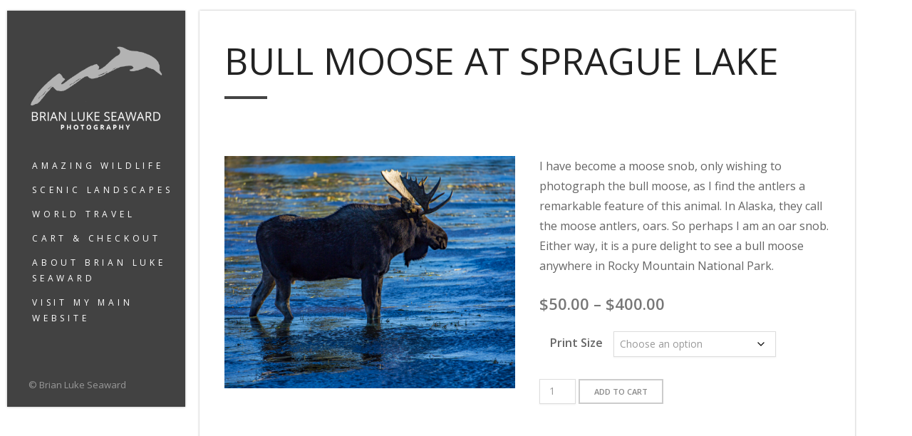

--- FILE ---
content_type: text/html; charset=UTF-8
request_url: https://photos.brianlukeseaward.com/image/bull-moose-at-sprague-lake/
body_size: 16138
content:
<!DOCTYPE html>
<html lang="en-US">

<!-- start head -->
<head>

	<!-- start favicon -->
	<link rel="icon" href="#" type="image/x-icon" />
	
	<!-- start meta -->	
			<meta name="viewport" content="width=device-width, initial-scale=1.0, maximum-scale=1.0, user-scalable=0" />
		
	<meta http-equiv="Content-Type" content="text/html; charset=UTF-8" />
	
	<!-- start pingbacks -->
	<link rel="pingback" href="https://photos.brianlukeseaward.com/xmlrpc.php" />
	
	<title>Bull Moose at Sprague Lake &#8211; Photography by Brian Luke Seaward</title>
<meta name='robots' content='max-image-preview:large' />
<script>window._wca = window._wca || [];</script>
<link rel='dns-prefetch' href='//stats.wp.com' />
<link rel='dns-prefetch' href='//fonts.googleapis.com' />
<link rel='dns-prefetch' href='//v0.wordpress.com' />
<link rel="alternate" type="application/rss+xml" title="Photography by Brian Luke Seaward &raquo; Feed" href="https://photos.brianlukeseaward.com/feed/" />
<link rel="alternate" type="application/rss+xml" title="Photography by Brian Luke Seaward &raquo; Comments Feed" href="https://photos.brianlukeseaward.com/comments/feed/" />
<link rel="alternate" title="oEmbed (JSON)" type="application/json+oembed" href="https://photos.brianlukeseaward.com/wp-json/oembed/1.0/embed?url=https%3A%2F%2Fphotos.brianlukeseaward.com%2Fimage%2Fbull-moose-at-sprague-lake%2F" />
<link rel="alternate" title="oEmbed (XML)" type="text/xml+oembed" href="https://photos.brianlukeseaward.com/wp-json/oembed/1.0/embed?url=https%3A%2F%2Fphotos.brianlukeseaward.com%2Fimage%2Fbull-moose-at-sprague-lake%2F&#038;format=xml" />
<style id='wp-img-auto-sizes-contain-inline-css' type='text/css'>
img:is([sizes=auto i],[sizes^="auto," i]){contain-intrinsic-size:3000px 1500px}
/*# sourceURL=wp-img-auto-sizes-contain-inline-css */
</style>
<style id='wp-emoji-styles-inline-css' type='text/css'>

	img.wp-smiley, img.emoji {
		display: inline !important;
		border: none !important;
		box-shadow: none !important;
		height: 1em !important;
		width: 1em !important;
		margin: 0 0.07em !important;
		vertical-align: -0.1em !important;
		background: none !important;
		padding: 0 !important;
	}
/*# sourceURL=wp-emoji-styles-inline-css */
</style>
<style id='wp-block-library-inline-css' type='text/css'>
:root{--wp-block-synced-color:#7a00df;--wp-block-synced-color--rgb:122,0,223;--wp-bound-block-color:var(--wp-block-synced-color);--wp-editor-canvas-background:#ddd;--wp-admin-theme-color:#007cba;--wp-admin-theme-color--rgb:0,124,186;--wp-admin-theme-color-darker-10:#006ba1;--wp-admin-theme-color-darker-10--rgb:0,107,160.5;--wp-admin-theme-color-darker-20:#005a87;--wp-admin-theme-color-darker-20--rgb:0,90,135;--wp-admin-border-width-focus:2px}@media (min-resolution:192dpi){:root{--wp-admin-border-width-focus:1.5px}}.wp-element-button{cursor:pointer}:root .has-very-light-gray-background-color{background-color:#eee}:root .has-very-dark-gray-background-color{background-color:#313131}:root .has-very-light-gray-color{color:#eee}:root .has-very-dark-gray-color{color:#313131}:root .has-vivid-green-cyan-to-vivid-cyan-blue-gradient-background{background:linear-gradient(135deg,#00d084,#0693e3)}:root .has-purple-crush-gradient-background{background:linear-gradient(135deg,#34e2e4,#4721fb 50%,#ab1dfe)}:root .has-hazy-dawn-gradient-background{background:linear-gradient(135deg,#faaca8,#dad0ec)}:root .has-subdued-olive-gradient-background{background:linear-gradient(135deg,#fafae1,#67a671)}:root .has-atomic-cream-gradient-background{background:linear-gradient(135deg,#fdd79a,#004a59)}:root .has-nightshade-gradient-background{background:linear-gradient(135deg,#330968,#31cdcf)}:root .has-midnight-gradient-background{background:linear-gradient(135deg,#020381,#2874fc)}:root{--wp--preset--font-size--normal:16px;--wp--preset--font-size--huge:42px}.has-regular-font-size{font-size:1em}.has-larger-font-size{font-size:2.625em}.has-normal-font-size{font-size:var(--wp--preset--font-size--normal)}.has-huge-font-size{font-size:var(--wp--preset--font-size--huge)}.has-text-align-center{text-align:center}.has-text-align-left{text-align:left}.has-text-align-right{text-align:right}.has-fit-text{white-space:nowrap!important}#end-resizable-editor-section{display:none}.aligncenter{clear:both}.items-justified-left{justify-content:flex-start}.items-justified-center{justify-content:center}.items-justified-right{justify-content:flex-end}.items-justified-space-between{justify-content:space-between}.screen-reader-text{border:0;clip-path:inset(50%);height:1px;margin:-1px;overflow:hidden;padding:0;position:absolute;width:1px;word-wrap:normal!important}.screen-reader-text:focus{background-color:#ddd;clip-path:none;color:#444;display:block;font-size:1em;height:auto;left:5px;line-height:normal;padding:15px 23px 14px;text-decoration:none;top:5px;width:auto;z-index:100000}html :where(.has-border-color){border-style:solid}html :where([style*=border-top-color]){border-top-style:solid}html :where([style*=border-right-color]){border-right-style:solid}html :where([style*=border-bottom-color]){border-bottom-style:solid}html :where([style*=border-left-color]){border-left-style:solid}html :where([style*=border-width]){border-style:solid}html :where([style*=border-top-width]){border-top-style:solid}html :where([style*=border-right-width]){border-right-style:solid}html :where([style*=border-bottom-width]){border-bottom-style:solid}html :where([style*=border-left-width]){border-left-style:solid}html :where(img[class*=wp-image-]){height:auto;max-width:100%}:where(figure){margin:0 0 1em}html :where(.is-position-sticky){--wp-admin--admin-bar--position-offset:var(--wp-admin--admin-bar--height,0px)}@media screen and (max-width:600px){html :where(.is-position-sticky){--wp-admin--admin-bar--position-offset:0px}}

/*# sourceURL=wp-block-library-inline-css */
</style><style id='global-styles-inline-css' type='text/css'>
:root{--wp--preset--aspect-ratio--square: 1;--wp--preset--aspect-ratio--4-3: 4/3;--wp--preset--aspect-ratio--3-4: 3/4;--wp--preset--aspect-ratio--3-2: 3/2;--wp--preset--aspect-ratio--2-3: 2/3;--wp--preset--aspect-ratio--16-9: 16/9;--wp--preset--aspect-ratio--9-16: 9/16;--wp--preset--color--black: #000000;--wp--preset--color--cyan-bluish-gray: #abb8c3;--wp--preset--color--white: #ffffff;--wp--preset--color--pale-pink: #f78da7;--wp--preset--color--vivid-red: #cf2e2e;--wp--preset--color--luminous-vivid-orange: #ff6900;--wp--preset--color--luminous-vivid-amber: #fcb900;--wp--preset--color--light-green-cyan: #7bdcb5;--wp--preset--color--vivid-green-cyan: #00d084;--wp--preset--color--pale-cyan-blue: #8ed1fc;--wp--preset--color--vivid-cyan-blue: #0693e3;--wp--preset--color--vivid-purple: #9b51e0;--wp--preset--gradient--vivid-cyan-blue-to-vivid-purple: linear-gradient(135deg,rgb(6,147,227) 0%,rgb(155,81,224) 100%);--wp--preset--gradient--light-green-cyan-to-vivid-green-cyan: linear-gradient(135deg,rgb(122,220,180) 0%,rgb(0,208,130) 100%);--wp--preset--gradient--luminous-vivid-amber-to-luminous-vivid-orange: linear-gradient(135deg,rgb(252,185,0) 0%,rgb(255,105,0) 100%);--wp--preset--gradient--luminous-vivid-orange-to-vivid-red: linear-gradient(135deg,rgb(255,105,0) 0%,rgb(207,46,46) 100%);--wp--preset--gradient--very-light-gray-to-cyan-bluish-gray: linear-gradient(135deg,rgb(238,238,238) 0%,rgb(169,184,195) 100%);--wp--preset--gradient--cool-to-warm-spectrum: linear-gradient(135deg,rgb(74,234,220) 0%,rgb(151,120,209) 20%,rgb(207,42,186) 40%,rgb(238,44,130) 60%,rgb(251,105,98) 80%,rgb(254,248,76) 100%);--wp--preset--gradient--blush-light-purple: linear-gradient(135deg,rgb(255,206,236) 0%,rgb(152,150,240) 100%);--wp--preset--gradient--blush-bordeaux: linear-gradient(135deg,rgb(254,205,165) 0%,rgb(254,45,45) 50%,rgb(107,0,62) 100%);--wp--preset--gradient--luminous-dusk: linear-gradient(135deg,rgb(255,203,112) 0%,rgb(199,81,192) 50%,rgb(65,88,208) 100%);--wp--preset--gradient--pale-ocean: linear-gradient(135deg,rgb(255,245,203) 0%,rgb(182,227,212) 50%,rgb(51,167,181) 100%);--wp--preset--gradient--electric-grass: linear-gradient(135deg,rgb(202,248,128) 0%,rgb(113,206,126) 100%);--wp--preset--gradient--midnight: linear-gradient(135deg,rgb(2,3,129) 0%,rgb(40,116,252) 100%);--wp--preset--font-size--small: 13px;--wp--preset--font-size--medium: 20px;--wp--preset--font-size--large: 36px;--wp--preset--font-size--x-large: 42px;--wp--preset--spacing--20: 0.44rem;--wp--preset--spacing--30: 0.67rem;--wp--preset--spacing--40: 1rem;--wp--preset--spacing--50: 1.5rem;--wp--preset--spacing--60: 2.25rem;--wp--preset--spacing--70: 3.38rem;--wp--preset--spacing--80: 5.06rem;--wp--preset--shadow--natural: 6px 6px 9px rgba(0, 0, 0, 0.2);--wp--preset--shadow--deep: 12px 12px 50px rgba(0, 0, 0, 0.4);--wp--preset--shadow--sharp: 6px 6px 0px rgba(0, 0, 0, 0.2);--wp--preset--shadow--outlined: 6px 6px 0px -3px rgb(255, 255, 255), 6px 6px rgb(0, 0, 0);--wp--preset--shadow--crisp: 6px 6px 0px rgb(0, 0, 0);}:where(.is-layout-flex){gap: 0.5em;}:where(.is-layout-grid){gap: 0.5em;}body .is-layout-flex{display: flex;}.is-layout-flex{flex-wrap: wrap;align-items: center;}.is-layout-flex > :is(*, div){margin: 0;}body .is-layout-grid{display: grid;}.is-layout-grid > :is(*, div){margin: 0;}:where(.wp-block-columns.is-layout-flex){gap: 2em;}:where(.wp-block-columns.is-layout-grid){gap: 2em;}:where(.wp-block-post-template.is-layout-flex){gap: 1.25em;}:where(.wp-block-post-template.is-layout-grid){gap: 1.25em;}.has-black-color{color: var(--wp--preset--color--black) !important;}.has-cyan-bluish-gray-color{color: var(--wp--preset--color--cyan-bluish-gray) !important;}.has-white-color{color: var(--wp--preset--color--white) !important;}.has-pale-pink-color{color: var(--wp--preset--color--pale-pink) !important;}.has-vivid-red-color{color: var(--wp--preset--color--vivid-red) !important;}.has-luminous-vivid-orange-color{color: var(--wp--preset--color--luminous-vivid-orange) !important;}.has-luminous-vivid-amber-color{color: var(--wp--preset--color--luminous-vivid-amber) !important;}.has-light-green-cyan-color{color: var(--wp--preset--color--light-green-cyan) !important;}.has-vivid-green-cyan-color{color: var(--wp--preset--color--vivid-green-cyan) !important;}.has-pale-cyan-blue-color{color: var(--wp--preset--color--pale-cyan-blue) !important;}.has-vivid-cyan-blue-color{color: var(--wp--preset--color--vivid-cyan-blue) !important;}.has-vivid-purple-color{color: var(--wp--preset--color--vivid-purple) !important;}.has-black-background-color{background-color: var(--wp--preset--color--black) !important;}.has-cyan-bluish-gray-background-color{background-color: var(--wp--preset--color--cyan-bluish-gray) !important;}.has-white-background-color{background-color: var(--wp--preset--color--white) !important;}.has-pale-pink-background-color{background-color: var(--wp--preset--color--pale-pink) !important;}.has-vivid-red-background-color{background-color: var(--wp--preset--color--vivid-red) !important;}.has-luminous-vivid-orange-background-color{background-color: var(--wp--preset--color--luminous-vivid-orange) !important;}.has-luminous-vivid-amber-background-color{background-color: var(--wp--preset--color--luminous-vivid-amber) !important;}.has-light-green-cyan-background-color{background-color: var(--wp--preset--color--light-green-cyan) !important;}.has-vivid-green-cyan-background-color{background-color: var(--wp--preset--color--vivid-green-cyan) !important;}.has-pale-cyan-blue-background-color{background-color: var(--wp--preset--color--pale-cyan-blue) !important;}.has-vivid-cyan-blue-background-color{background-color: var(--wp--preset--color--vivid-cyan-blue) !important;}.has-vivid-purple-background-color{background-color: var(--wp--preset--color--vivid-purple) !important;}.has-black-border-color{border-color: var(--wp--preset--color--black) !important;}.has-cyan-bluish-gray-border-color{border-color: var(--wp--preset--color--cyan-bluish-gray) !important;}.has-white-border-color{border-color: var(--wp--preset--color--white) !important;}.has-pale-pink-border-color{border-color: var(--wp--preset--color--pale-pink) !important;}.has-vivid-red-border-color{border-color: var(--wp--preset--color--vivid-red) !important;}.has-luminous-vivid-orange-border-color{border-color: var(--wp--preset--color--luminous-vivid-orange) !important;}.has-luminous-vivid-amber-border-color{border-color: var(--wp--preset--color--luminous-vivid-amber) !important;}.has-light-green-cyan-border-color{border-color: var(--wp--preset--color--light-green-cyan) !important;}.has-vivid-green-cyan-border-color{border-color: var(--wp--preset--color--vivid-green-cyan) !important;}.has-pale-cyan-blue-border-color{border-color: var(--wp--preset--color--pale-cyan-blue) !important;}.has-vivid-cyan-blue-border-color{border-color: var(--wp--preset--color--vivid-cyan-blue) !important;}.has-vivid-purple-border-color{border-color: var(--wp--preset--color--vivid-purple) !important;}.has-vivid-cyan-blue-to-vivid-purple-gradient-background{background: var(--wp--preset--gradient--vivid-cyan-blue-to-vivid-purple) !important;}.has-light-green-cyan-to-vivid-green-cyan-gradient-background{background: var(--wp--preset--gradient--light-green-cyan-to-vivid-green-cyan) !important;}.has-luminous-vivid-amber-to-luminous-vivid-orange-gradient-background{background: var(--wp--preset--gradient--luminous-vivid-amber-to-luminous-vivid-orange) !important;}.has-luminous-vivid-orange-to-vivid-red-gradient-background{background: var(--wp--preset--gradient--luminous-vivid-orange-to-vivid-red) !important;}.has-very-light-gray-to-cyan-bluish-gray-gradient-background{background: var(--wp--preset--gradient--very-light-gray-to-cyan-bluish-gray) !important;}.has-cool-to-warm-spectrum-gradient-background{background: var(--wp--preset--gradient--cool-to-warm-spectrum) !important;}.has-blush-light-purple-gradient-background{background: var(--wp--preset--gradient--blush-light-purple) !important;}.has-blush-bordeaux-gradient-background{background: var(--wp--preset--gradient--blush-bordeaux) !important;}.has-luminous-dusk-gradient-background{background: var(--wp--preset--gradient--luminous-dusk) !important;}.has-pale-ocean-gradient-background{background: var(--wp--preset--gradient--pale-ocean) !important;}.has-electric-grass-gradient-background{background: var(--wp--preset--gradient--electric-grass) !important;}.has-midnight-gradient-background{background: var(--wp--preset--gradient--midnight) !important;}.has-small-font-size{font-size: var(--wp--preset--font-size--small) !important;}.has-medium-font-size{font-size: var(--wp--preset--font-size--medium) !important;}.has-large-font-size{font-size: var(--wp--preset--font-size--large) !important;}.has-x-large-font-size{font-size: var(--wp--preset--font-size--x-large) !important;}
/*# sourceURL=global-styles-inline-css */
</style>

<style id='classic-theme-styles-inline-css' type='text/css'>
/*! This file is auto-generated */
.wp-block-button__link{color:#fff;background-color:#32373c;border-radius:9999px;box-shadow:none;text-decoration:none;padding:calc(.667em + 2px) calc(1.333em + 2px);font-size:1.125em}.wp-block-file__button{background:#32373c;color:#fff;text-decoration:none}
/*# sourceURL=/wp-includes/css/classic-themes.min.css */
</style>
<link rel='stylesheet' id='contact-form-7-css' href='https://photos.brianlukeseaward.com/wp-content/plugins/contact-form-7/includes/css/styles.css?ver=6.1.4' type='text/css' media='all' />
<link rel='stylesheet' id='photoswipe-css' href='https://photos.brianlukeseaward.com/wp-content/plugins/woocommerce/assets/css/photoswipe/photoswipe.min.css?ver=10.4.3' type='text/css' media='all' />
<link rel='stylesheet' id='photoswipe-default-skin-css' href='https://photos.brianlukeseaward.com/wp-content/plugins/woocommerce/assets/css/photoswipe/default-skin/default-skin.min.css?ver=10.4.3' type='text/css' media='all' />
<link rel='stylesheet' id='woocommerce-layout-css' href='https://photos.brianlukeseaward.com/wp-content/plugins/woocommerce/assets/css/woocommerce-layout.css?ver=10.4.3' type='text/css' media='all' />
<style id='woocommerce-layout-inline-css' type='text/css'>

	.infinite-scroll .woocommerce-pagination {
		display: none;
	}
/*# sourceURL=woocommerce-layout-inline-css */
</style>
<link rel='stylesheet' id='woocommerce-smallscreen-css' href='https://photos.brianlukeseaward.com/wp-content/plugins/woocommerce/assets/css/woocommerce-smallscreen.css?ver=10.4.3' type='text/css' media='only screen and (max-width: 768px)' />
<link rel='stylesheet' id='woocommerce-general-css' href='https://photos.brianlukeseaward.com/wp-content/plugins/woocommerce/assets/css/woocommerce.css?ver=10.4.3' type='text/css' media='all' />
<style id='woocommerce-inline-inline-css' type='text/css'>
.woocommerce form .form-row .required { visibility: visible; }
/*# sourceURL=woocommerce-inline-inline-css */
</style>
<link rel='stylesheet' id='kk-icons-css' href='https://photos.brianlukeseaward.com/wp-content/themes/toppic/css/fontello.css?ver=2.7' type='text/css' media='all' />
<link rel='stylesheet' id='kk-reset-css' href='https://photos.brianlukeseaward.com/wp-content/themes/toppic/css/reset.css?ver=2.7' type='text/css' media='all' />
<link rel='stylesheet' id='kk-default-css' href='https://photos.brianlukeseaward.com/wp-content/themes/toppic/css/default.css?ver=2.7' type='text/css' media='all' />
<link rel='stylesheet' id='style-css' href='https://photos.brianlukeseaward.com/wp-content/themes/toppic/style.css?ver=2.7' type='text/css' media='all' />
<link rel='stylesheet' id='kk-royalslider-css' href='https://photos.brianlukeseaward.com/wp-content/themes/toppic/css/royalslider.css?ver=2.7' type='text/css' media='all' />
<link rel='stylesheet' id='kk-royalslider-skin-css' href='https://photos.brianlukeseaward.com/wp-content/themes/toppic/css/rs-default.css?ver=2.7' type='text/css' media='all' />
<link rel='stylesheet' id='kk-lightbox-css' href='https://photos.brianlukeseaward.com/wp-content/themes/toppic/css/lightbox.css?ver=2.7' type='text/css' media='all' />
<link rel='stylesheet' id='kk-woocommerce-css' href='https://photos.brianlukeseaward.com/wp-content/themes/toppic/css/woocommerce.css?ver=2.7' type='text/css' media='all' />
<link rel='stylesheet' id='kk-gfonts-css' href='//fonts.googleapis.com/css?family=Montserrat%3A400%2C700%7COpen+Sans%3A300%2C400%2C600&#038;subset=latin%2Clatin-ext&#038;ver=2.7' type='text/css' media='all' />
<link rel='stylesheet' id='kk-responsive-css' href='https://photos.brianlukeseaward.com/wp-content/themes/toppic/css/responsive.css?ver=2.7' type='text/css' media='all' />
<link rel='stylesheet' id='wc_stripe_express_checkout_style-css' href='https://photos.brianlukeseaward.com/wp-content/plugins/woocommerce-gateway-stripe/build/express-checkout.css?ver=2bec0c7b5a831a62b06b' type='text/css' media='all' />
<script type="text/javascript" src="https://photos.brianlukeseaward.com/wp-includes/js/jquery/jquery.min.js?ver=3.7.1" id="jquery-core-js"></script>
<script type="text/javascript" src="https://photos.brianlukeseaward.com/wp-includes/js/jquery/jquery-migrate.min.js?ver=3.4.1" id="jquery-migrate-js"></script>
<script type="text/javascript" id="likesScript-js-extra">
/* <![CDATA[ */
var like_this_ajax_object = {"ajax_url":"https://photos.brianlukeseaward.com/wp-admin/admin-ajax.php"};
//# sourceURL=likesScript-js-extra
/* ]]> */
</script>
<script type="text/javascript" src="https://photos.brianlukeseaward.com/wp-content/plugins/roses-like-this/likesScript.js?ver=6.9" id="likesScript-js"></script>
<script type="text/javascript" src="https://photos.brianlukeseaward.com/wp-content/plugins/woocommerce/assets/js/jquery-blockui/jquery.blockUI.min.js?ver=2.7.0-wc.10.4.3" id="wc-jquery-blockui-js" data-wp-strategy="defer"></script>
<script type="text/javascript" id="wc-add-to-cart-js-extra">
/* <![CDATA[ */
var wc_add_to_cart_params = {"ajax_url":"/wp-admin/admin-ajax.php","wc_ajax_url":"/?wc-ajax=%%endpoint%%","i18n_view_cart":"View cart","cart_url":"https://photos.brianlukeseaward.com/cart/","is_cart":"","cart_redirect_after_add":"no"};
//# sourceURL=wc-add-to-cart-js-extra
/* ]]> */
</script>
<script type="text/javascript" src="https://photos.brianlukeseaward.com/wp-content/plugins/woocommerce/assets/js/frontend/add-to-cart.min.js?ver=10.4.3" id="wc-add-to-cart-js" data-wp-strategy="defer"></script>
<script type="text/javascript" src="https://photos.brianlukeseaward.com/wp-content/plugins/woocommerce/assets/js/flexslider/jquery.flexslider.min.js?ver=2.7.2-wc.10.4.3" id="wc-flexslider-js" defer="defer" data-wp-strategy="defer"></script>
<script type="text/javascript" src="https://photos.brianlukeseaward.com/wp-content/plugins/woocommerce/assets/js/photoswipe/photoswipe.min.js?ver=4.1.1-wc.10.4.3" id="wc-photoswipe-js" defer="defer" data-wp-strategy="defer"></script>
<script type="text/javascript" src="https://photos.brianlukeseaward.com/wp-content/plugins/woocommerce/assets/js/photoswipe/photoswipe-ui-default.min.js?ver=4.1.1-wc.10.4.3" id="wc-photoswipe-ui-default-js" defer="defer" data-wp-strategy="defer"></script>
<script type="text/javascript" id="wc-single-product-js-extra">
/* <![CDATA[ */
var wc_single_product_params = {"i18n_required_rating_text":"Please select a rating","i18n_rating_options":["1 of 5 stars","2 of 5 stars","3 of 5 stars","4 of 5 stars","5 of 5 stars"],"i18n_product_gallery_trigger_text":"View full-screen image gallery","review_rating_required":"yes","flexslider":{"rtl":false,"animation":"slide","smoothHeight":true,"directionNav":false,"controlNav":"thumbnails","slideshow":false,"animationSpeed":500,"animationLoop":false,"allowOneSlide":false},"zoom_enabled":"","zoom_options":[],"photoswipe_enabled":"1","photoswipe_options":{"shareEl":false,"closeOnScroll":false,"history":false,"hideAnimationDuration":0,"showAnimationDuration":0},"flexslider_enabled":"1"};
//# sourceURL=wc-single-product-js-extra
/* ]]> */
</script>
<script type="text/javascript" src="https://photos.brianlukeseaward.com/wp-content/plugins/woocommerce/assets/js/frontend/single-product.min.js?ver=10.4.3" id="wc-single-product-js" defer="defer" data-wp-strategy="defer"></script>
<script type="text/javascript" src="https://photos.brianlukeseaward.com/wp-content/plugins/woocommerce/assets/js/js-cookie/js.cookie.min.js?ver=2.1.4-wc.10.4.3" id="wc-js-cookie-js" defer="defer" data-wp-strategy="defer"></script>
<script type="text/javascript" id="woocommerce-js-extra">
/* <![CDATA[ */
var woocommerce_params = {"ajax_url":"/wp-admin/admin-ajax.php","wc_ajax_url":"/?wc-ajax=%%endpoint%%","i18n_password_show":"Show password","i18n_password_hide":"Hide password"};
//# sourceURL=woocommerce-js-extra
/* ]]> */
</script>
<script type="text/javascript" src="https://photos.brianlukeseaward.com/wp-content/plugins/woocommerce/assets/js/frontend/woocommerce.min.js?ver=10.4.3" id="woocommerce-js" defer="defer" data-wp-strategy="defer"></script>
<script type="text/javascript" src="https://photos.brianlukeseaward.com/wp-content/plugins/js_composer/assets/js/vendors/woocommerce-add-to-cart.js?ver=5.6" id="vc_woocommerce-add-to-cart-js-js"></script>
<script type="text/javascript" src="https://stats.wp.com/s-202604.js" id="woocommerce-analytics-js" defer="defer" data-wp-strategy="defer"></script>
<link rel="https://api.w.org/" href="https://photos.brianlukeseaward.com/wp-json/" /><link rel="alternate" title="JSON" type="application/json" href="https://photos.brianlukeseaward.com/wp-json/wp/v2/product/1318" /><link rel="EditURI" type="application/rsd+xml" title="RSD" href="https://photos.brianlukeseaward.com/xmlrpc.php?rsd" />
<meta name="generator" content="WordPress 6.9" />
<meta name="generator" content="WooCommerce 10.4.3" />
<link rel="canonical" href="https://photos.brianlukeseaward.com/image/bull-moose-at-sprague-lake/" />

		<!-- GA Google Analytics @ https://m0n.co/ga -->
		<script async src="https://www.googletagmanager.com/gtag/js?id=UA-93816151-2"></script>
		<script>
			window.dataLayer = window.dataLayer || [];
			function gtag(){dataLayer.push(arguments);}
			gtag('js', new Date());
			gtag('config', 'UA-93816151-2');
		</script>

		<style>img#wpstats{display:none}</style>
		<style type='text/css' id='kk-custom-style'>
	
		
	.main-nav .sub-menu li a:hover,	
	.kk_menu_default .main-nav .current-menu-parent .current-menu-item  > a, 
	.kk_menu_default .main-nav .menu-item-has-children .current-menu-parent > a, 
	.kk_menu_default_hidden .main-nav .current-menu-parent .current-menu-item  > a, 
	.kk_menu_default_hidden .main-nav .menu-item-has-children .current-menu-parent > a, 
	.kk_menu_left_boxed .main-nav .current-menu-parent .current-menu-item  > a, 
	.kk_menu_left_boxed .main-nav .menu-item-has-children .current-menu-parent > a, 
	ul#thumb-list li:hover, 
	ul#thumb-list li.current-thumb, 
	.pagination .current, 
	input[type="reset"]:hover, 
	.blog-entry .moretag:hover, 
	.bg-slider-ctrl span:hover, 
	.woocommerce .container table.shop_table th, 
	.woocommerce-page .container table.shop_table th { 
		background-color: ;
		color: #fff;
	}
	
	.woocommerce #content input.button:hover, 
	.woocommerce #respond input#submit:hover, 
	.woocommerce a.button:hover, 
	.woocommerce button .button:hover, 
	.woocommerce input.button:hover, 
	.woocommerce-page #content input.button:hover, 
	.woocommerce-page #respond input#submit:hover, 
	.woocommerce-page a.button:hover, 
	.woocommerce-page button.button:hover, 
	.woocommerce-page input.button:hover, 
	.woocommerce ul.products li.product a.added_to_cart:hover, 
	.woocommerce-page ul.products li.product a.added_to_cart:hover, 
	.woocommerce #respond input#submit.alt:hover, 
	.woocommerce a.button.alt:hover, 
	.woocommerce button.button.alt:hover, 
	.woocommerce input.button.alt:hover,	
	.pagination .current,
	.pagination a:hover,
	.blog-entry .more-link:hover,
	.single .post-tags a:hover,
	.moretag:hover,
	.main-nav ul li a:hover,
	.main-nav .current-menu-parent > a,
	blockquote,
	.linkto:hover .gallery-title, 
	.linkto:hover .portfolio-title,
	input.submit:hover, 
	input[type="submit"]:hover,
	.kk_vc .wpb_accordion .wpb_accordion_wrapper .wpb_accordion_header.ui-state-active a,
	.kk_vc .vc_tta.vc_general .vc_tta-panel.vc_active a,
	.more-link:hover	{
		border-color: ;
	}
	
	.blog-title a:hover,
	.blog-meta a:hover, 
	.format-standard 
	.blog-thumb a:hover, 
	.format-image 
	.blog-thumb a:hover, 
	.flickr_badge_image a:hover, 
	.portfolio-thumb a:hover,
	.widget-img a:hover, 
	.sub-footer a:hover, a:hover, 
	.current-menu-item,
	.blog-entry a, 
	.post-entry a, 
	.home-teaser a,
	.social li a:hover,
	.kk-content-fullwidth .kk-parallax-wrapper .blog-meta a:hover {
		color: ;
	}
	
	.single .post-tags a:hover,
	.tipsy-inner,
	.kk-loader,
	#filter-trigger,
	#filter ul	{
		background-color: ;
	}
	
	.kk-preloader:before,
	.kk-content-fullwidth.kk-parallax-title.kk-parallax-title-fullheight .kk-parallax-wrapper .is-loading.kk-down:after	{
		border-top-color: ;
		border-left-color: ;
	}
	
	.over-more, 
	.over-more-title {
		background: ;
		color: #fff;
	}
		
	::selection {
		background-color: ;
		color: #fff;
	}
	::-moz-selection {
		background-color: ;
		color: #fff;
	}
	
	.menu-wrapper,
	.main-nav .sub-menu,
	.kk_menu_classic .menu-wrapper,
	.kk_menu_classic .main-nav .sub-menu,
	.dark-skin.kk_menu_classic .menu-wrapper,
	.dark-skin.kk_menu_classic .main-nav .sub-menu,
	.kk_menu_default_hidden .menu-helper,
	.kk_menu_left_boxed .menu-wrapper,
	.kk_menu_left_boxed .main-nav .sub-menu,
	.kk_menu_left_boxed.kk-grid-active .menu-wrapper,
	.kk_menu_left_boxed.kk-grid-active .main-nav .sub-menu	{
		background-color: ;
	}	
	
	.main-nav li a,
	.kk_menu_default_hidden .kk-search i,
	.kk_menu_default_hidden.kk-fs-g .kk-info-trigger, 
	.kk_menu_default_hidden.kk-template-fullscreen .kk-thumbs-trigger,
	.kk_menu_classic .menu-wrapper,
	.dark-skin.kk_menu_classic .menu-wrapper	{
		color: ;
	}
	
	.kk_menu_left_boxed .kk-mobile-trigger span, 
	.kk_menu_left_boxed .kk-mobile-trigger span:before, 
	.kk_menu_left_boxed .kk-mobile-trigger span:after,
	.kk_menu_default .kk-mobile-trigger span, 
	.kk_menu_default .kk-mobile-trigger span:before, 
	.kk_menu_default .kk-mobile-trigger span:after,
	.kk_menu_default_hidden .kk-mobile-trigger span, 
	.kk_menu_default_hidden .kk-mobile-trigger span:before, 
	.kk_menu_default_hidden .kk-mobile-trigger span:after,
	.kk_menu_default_hidden .kk-menu-trigger span, 
	.kk_menu_default_hidden .kk-menu-trigger span:before, 
	.kk_menu_default_hidden .kk-menu-trigger span:after,
	.kk-menu-open .kk-menu-trigger span:before, 
	.kk-menu-open .kk-menu-trigger span:after,
	.kk_menu_fullscreen.kk-menu-open .kk-menu-trigger span:before, 
	.kk_menu_fullscreen.kk-menu-open .kk-menu-trigger span:after	{
		background-color: ;
	}

   /* custom css */
  .content.kk-is-homecaption .content-inner-wrapper {vertical-align: bottom;}
ul.tabs.wc-tabs {
    display: none;
}
.product_meta {
    display: none;
}
div#tab-description {
    font-size: 20px;
}
.kk-woo-related {
    display: none;
}
.woocommerce-tabs.wc-tabs-wrapper {
    display: none;
}  
</style><!-- Global site tag (gtag.js) - Google Analytics -->
<script async src="https://www.googletagmanager.com/gtag/js?id=UA-93816151-2"></script>
<script>
  window.dataLayer = window.dataLayer || [];
  function gtag(){dataLayer.push(arguments);}
  gtag('js', new Date());

  gtag('config', 'UA-93816151-2');
</script>
	<noscript><style>.woocommerce-product-gallery{ opacity: 1 !important; }</style></noscript>
	<style type="text/css">.recentcomments a{display:inline !important;padding:0 !important;margin:0 !important;}</style><meta name="generator" content="Powered by WPBakery Page Builder - drag and drop page builder for WordPress."/>
<!--[if lte IE 9]><link rel="stylesheet" type="text/css" href="https://photos.brianlukeseaward.com/wp-content/plugins/js_composer/assets/css/vc_lte_ie9.min.css" media="screen"><![endif]-->
<!-- Jetpack Open Graph Tags -->
<meta property="og:type" content="article" />
<meta property="og:title" content="Bull Moose at Sprague Lake" />
<meta property="og:url" content="https://photos.brianlukeseaward.com/image/bull-moose-at-sprague-lake/" />
<meta property="og:description" content="I have become a moose snob, only wishing to photograph the bull moose, as I find the antlers a remarkable feature of this animal. In Alaska, they call the moose antlers, oars. So perhaps I am an oa…" />
<meta property="article:published_time" content="2019-01-26T00:42:00+00:00" />
<meta property="article:modified_time" content="2021-03-14T23:47:24+00:00" />
<meta property="og:site_name" content="Photography by Brian Luke Seaward" />
<meta property="og:image" content="https://photos.brianlukeseaward.com/wp-content/uploads/2019/01/04-Bull-Moose-in-the-Shadows.png" />
<meta property="og:image:width" content="3000" />
<meta property="og:image:height" content="2400" />
<meta property="og:image:alt" content="" />
<meta property="og:locale" content="en_US" />
<meta name="twitter:text:title" content="Bull Moose at Sprague Lake" />
<meta name="twitter:image" content="https://photos.brianlukeseaward.com/wp-content/uploads/2019/01/04-Bull-Moose-in-the-Shadows.png?w=640" />
<meta name="twitter:card" content="summary_large_image" />

<!-- End Jetpack Open Graph Tags -->
<link rel="icon" href="https://photos.brianlukeseaward.com/wp-content/uploads/2018/11/cropped-Head-Shot-32x32.jpg" sizes="32x32" />
<link rel="icon" href="https://photos.brianlukeseaward.com/wp-content/uploads/2018/11/cropped-Head-Shot-192x192.jpg" sizes="192x192" />
<link rel="apple-touch-icon" href="https://photos.brianlukeseaward.com/wp-content/uploads/2018/11/cropped-Head-Shot-180x180.jpg" />
<meta name="msapplication-TileImage" content="https://photos.brianlukeseaward.com/wp-content/uploads/2018/11/cropped-Head-Shot-270x270.jpg" />
		<style type="text/css" id="wp-custom-css">
			.woocommerce-page .content table.shop_table th {
    background-color: #cdd3d6;
}
h3.view-larger {
    font-weight: bold;
    font-style: italic;
}		</style>
		<noscript><style type="text/css"> .wpb_animate_when_almost_visible { opacity: 1; }</style></noscript>	
	
<link rel='stylesheet' id='wc-stripe-blocks-checkout-style-css' href='https://photos.brianlukeseaward.com/wp-content/plugins/woocommerce-gateway-stripe/build/upe-blocks.css?ver=7a015a6f0fabd17529b6' type='text/css' media='all' />
<link rel='stylesheet' id='wc-blocks-style-css' href='https://photos.brianlukeseaward.com/wp-content/plugins/woocommerce/assets/client/blocks/wc-blocks.css?ver=wc-10.4.3' type='text/css' media='all' />
</head>
<!-- end head -->

<!-- start body -->
<body class="wp-singular product-template-default single single-product postid-1318 wp-theme-toppic theme-toppic woocommerce woocommerce-page woocommerce-no-js kk_vc kk-content-boxed kk_menu_left_boxed wpb-js-composer js-comp-ver-5.6 vc_responsive" >

			<div class="kk-bg kk-bg-in"></div>
		<div class="kk-preloader kk-loader-play"></div>
		
	
	<!-- start header -->		
	
<!-- start icons wrapper -->
<div class="kk-icons-wrapper">
	<!-- start album icon -->
	<div class="kk-info-trigger">
		<i class="kk-icon-info"></i>
	</div>			
	<!-- end album icon -->
	
	<!-- start thumbs icon -->
	<div class="kk-thumbs-trigger">
		<i class="kk-icon-th-large-outline"></i>
	</div>			
	<!-- end thumbs icon -->
	
</div>
<!-- end icons wrapper -->
	
<aside id="menu-wrapper" class="menu-wrapper clearfix">

	<!-- start logo -->
	<div class="logo">
		<a href="https://photos.brianlukeseaward.com/" class="custom-logo-link" rel="home"><img class="logo-light" src="https://photos.brianlukeseaward.com/wp-content/uploads/2018/12/brian-luke-seaward-photography-dolphini.png" width="600" height="414" alt="Photography by Brian Luke Seaward"><img class="logo-light2x" src="https://photos.brianlukeseaward.com/wp-content/uploads/2018/12/brian-luke-seaward-photography-dolphini.png" width="600" height="414" alt="Photography by Brian Luke Seaward"></a>	</div>
	<!-- end logo -->
	
	<!-- start mobile menu trigger -->
	<div class="kk-mobile-trigger">
		<span></span>	
	</div>
	<!-- end mobile menu trigger -->
		
	<!-- start navigation -->
	<nav class="main-nav">
		<ul id="menu-main-navigation" class="menu"><li id="menu-item-918" class="menu-item menu-item-type-post_type menu-item-object-page menu-item-918"><a href="https://photos.brianlukeseaward.com/amazing-wildlife/">Amazing Wildlife</a></li>
<li id="menu-item-916" class="menu-item menu-item-type-post_type menu-item-object-page menu-item-916"><a href="https://photos.brianlukeseaward.com/scenic-landscapes/">Scenic Landscapes</a></li>
<li id="menu-item-917" class="menu-item menu-item-type-post_type menu-item-object-page menu-item-917"><a href="https://photos.brianlukeseaward.com/world-travel/">World Travel</a></li>
<li id="menu-item-872" class="menu-item menu-item-type-custom menu-item-object-custom menu-item-872"><a href="/cart/">Cart &#038; Checkout</a></li>
<li id="menu-item-836" class="menu-item menu-item-type-post_type menu-item-object-page menu-item-836"><a href="https://photos.brianlukeseaward.com/about/">About Brian Luke Seaward</a></li>
<li id="menu-item-846" class="menu-item menu-item-type-custom menu-item-object-custom menu-item-846"><a href="http://www.brianlukeseaward.com">Visit My Main Website</a></li>
</ul>		
	</nav>
	<!-- end navigation -->
	
	<!-- start footer -->	
	<footer class="footer">
							
		<!-- start social -->
				<!-- end social -->
		
		<!-- start copyright -->
		<div class="copyright">
			© Brian Luke Seaward		</div>
		<!-- end copyright -->
		
	</footer>
	<!-- end footer -->	
			
</aside>	
	<!-- end header -->
<div class="content kk-woo-shop clearfix">
	<div class="content-inner-wrapper clearfix">

	<h1 class="product_title entry-title">Bull Moose at Sprague Lake</h1><div class="divider clear"></div><div class="inner-content"><div class="woocommerce-notices-wrapper"></div><div id="product-1318" class="product type-product post-1318 status-publish first outofstock product_cat-amazing-wildlife has-post-thumbnail shipping-taxable purchasable product-type-variable">

	<div class="woocommerce-product-gallery woocommerce-product-gallery--with-images woocommerce-product-gallery--columns-4 images" data-columns="4" style="opacity: 0; transition: opacity .25s ease-in-out;">
	<div class="woocommerce-product-gallery__wrapper">
		<div data-thumb="https://photos.brianlukeseaward.com/wp-content/uploads/2019/01/04-Bull-Moose-in-the-Shadows-100x100.png" data-thumb-alt="Bull Moose at Sprague Lake" data-thumb-srcset="https://photos.brianlukeseaward.com/wp-content/uploads/2019/01/04-Bull-Moose-in-the-Shadows-100x100.png 100w, https://photos.brianlukeseaward.com/wp-content/uploads/2019/01/04-Bull-Moose-in-the-Shadows-150x150.png 150w"  data-thumb-sizes="(max-width: 100px) 100vw, 100px" class="woocommerce-product-gallery__image"><a href="https://photos.brianlukeseaward.com/wp-content/uploads/2019/01/04-Bull-Moose-in-the-Shadows.png"><img width="1000" height="800" src="https://photos.brianlukeseaward.com/wp-content/uploads/2019/01/04-Bull-Moose-in-the-Shadows-1000x800.png" class="wp-post-image" alt="Bull Moose at Sprague Lake" data-caption="" data-src="https://photos.brianlukeseaward.com/wp-content/uploads/2019/01/04-Bull-Moose-in-the-Shadows.png" data-large_image="https://photos.brianlukeseaward.com/wp-content/uploads/2019/01/04-Bull-Moose-in-the-Shadows.png" data-large_image_width="3000" data-large_image_height="2400" decoding="async" fetchpriority="high" srcset="https://photos.brianlukeseaward.com/wp-content/uploads/2019/01/04-Bull-Moose-in-the-Shadows-1000x800.png 1000w, https://photos.brianlukeseaward.com/wp-content/uploads/2019/01/04-Bull-Moose-in-the-Shadows-300x240.png 300w, https://photos.brianlukeseaward.com/wp-content/uploads/2019/01/04-Bull-Moose-in-the-Shadows-768x614.png 768w, https://photos.brianlukeseaward.com/wp-content/uploads/2019/01/04-Bull-Moose-in-the-Shadows-1024x819.png 1024w, https://photos.brianlukeseaward.com/wp-content/uploads/2019/01/04-Bull-Moose-in-the-Shadows-867x694.png 867w, https://photos.brianlukeseaward.com/wp-content/uploads/2019/01/04-Bull-Moose-in-the-Shadows-1280x1024.png 1280w, https://photos.brianlukeseaward.com/wp-content/uploads/2019/01/04-Bull-Moose-in-the-Shadows-500x400.png 500w, https://photos.brianlukeseaward.com/wp-content/uploads/2019/01/04-Bull-Moose-in-the-Shadows.png 3000w" sizes="(max-width: 1000px) 100vw, 1000px" data-full-size="3000x2400" /></a></div>	</div>
</div>

	<div class="summary entry-summary">
		<div class="woocommerce-product-details__short-description">
	<p><span style="font-weight: 400;">I have become a moose snob, only wishing to photograph the bull moose, as I find the antlers a remarkable feature of this animal. In Alaska, they call the moose antlers, oars. So perhaps I am an oar snob. Either way, it is a pure delight to see a bull moose anywhere in Rocky Mountain National Park.</span></p>
</div>
<p class="price"><span class="woocommerce-Price-amount amount" aria-hidden="true"><bdi><span class="woocommerce-Price-currencySymbol">&#36;</span>50.00</bdi></span> <span aria-hidden="true">&ndash;</span> <span class="woocommerce-Price-amount amount" aria-hidden="true"><bdi><span class="woocommerce-Price-currencySymbol">&#36;</span>400.00</bdi></span><span class="screen-reader-text">Price range: &#36;50.00 through &#36;400.00</span></p>

<form class="variations_form cart" action="https://photos.brianlukeseaward.com/image/bull-moose-at-sprague-lake/" method="post" enctype='multipart/form-data' data-product_id="1318" data-product_variations="[{&quot;attributes&quot;:{&quot;attribute_pa_size&quot;:&quot;8-x-10&quot;},&quot;availability_html&quot;:&quot;&quot;,&quot;backorders_allowed&quot;:false,&quot;dimensions&quot;:{&quot;length&quot;:&quot;&quot;,&quot;width&quot;:&quot;&quot;,&quot;height&quot;:&quot;&quot;},&quot;dimensions_html&quot;:&quot;N\/A&quot;,&quot;display_price&quot;:50,&quot;display_regular_price&quot;:50,&quot;image&quot;:{&quot;title&quot;:&quot;04 Bull Moose in the Shadows&quot;,&quot;caption&quot;:&quot;&quot;,&quot;url&quot;:&quot;https:\/\/photos.brianlukeseaward.com\/wp-content\/uploads\/2019\/01\/04-Bull-Moose-in-the-Shadows.png&quot;,&quot;alt&quot;:&quot;04 Bull Moose in the Shadows&quot;,&quot;src&quot;:&quot;https:\/\/photos.brianlukeseaward.com\/wp-content\/uploads\/2019\/01\/04-Bull-Moose-in-the-Shadows-1000x800.png&quot;,&quot;srcset&quot;:&quot;https:\/\/photos.brianlukeseaward.com\/wp-content\/uploads\/2019\/01\/04-Bull-Moose-in-the-Shadows-1000x800.png 1000w, https:\/\/photos.brianlukeseaward.com\/wp-content\/uploads\/2019\/01\/04-Bull-Moose-in-the-Shadows-300x240.png 300w, https:\/\/photos.brianlukeseaward.com\/wp-content\/uploads\/2019\/01\/04-Bull-Moose-in-the-Shadows-768x614.png 768w, https:\/\/photos.brianlukeseaward.com\/wp-content\/uploads\/2019\/01\/04-Bull-Moose-in-the-Shadows-1024x819.png 1024w, https:\/\/photos.brianlukeseaward.com\/wp-content\/uploads\/2019\/01\/04-Bull-Moose-in-the-Shadows-867x694.png 867w, https:\/\/photos.brianlukeseaward.com\/wp-content\/uploads\/2019\/01\/04-Bull-Moose-in-the-Shadows-1280x1024.png 1280w, https:\/\/photos.brianlukeseaward.com\/wp-content\/uploads\/2019\/01\/04-Bull-Moose-in-the-Shadows-500x400.png 500w, https:\/\/photos.brianlukeseaward.com\/wp-content\/uploads\/2019\/01\/04-Bull-Moose-in-the-Shadows.png 3000w&quot;,&quot;sizes&quot;:&quot;(max-width: 1000px) 100vw, 1000px&quot;,&quot;full_src&quot;:&quot;https:\/\/photos.brianlukeseaward.com\/wp-content\/uploads\/2019\/01\/04-Bull-Moose-in-the-Shadows.png&quot;,&quot;full_src_w&quot;:3000,&quot;full_src_h&quot;:2400,&quot;gallery_thumbnail_src&quot;:&quot;https:\/\/photos.brianlukeseaward.com\/wp-content\/uploads\/2019\/01\/04-Bull-Moose-in-the-Shadows-100x100.png&quot;,&quot;gallery_thumbnail_src_w&quot;:100,&quot;gallery_thumbnail_src_h&quot;:100,&quot;thumb_src&quot;:&quot;https:\/\/photos.brianlukeseaward.com\/wp-content\/uploads\/2019\/01\/04-Bull-Moose-in-the-Shadows-500x400.png&quot;,&quot;thumb_src_w&quot;:500,&quot;thumb_src_h&quot;:400,&quot;src_w&quot;:1000,&quot;src_h&quot;:800},&quot;image_id&quot;:1324,&quot;is_downloadable&quot;:false,&quot;is_in_stock&quot;:true,&quot;is_purchasable&quot;:true,&quot;is_sold_individually&quot;:&quot;no&quot;,&quot;is_virtual&quot;:false,&quot;max_qty&quot;:&quot;&quot;,&quot;min_qty&quot;:1,&quot;price_html&quot;:&quot;&lt;span class=\&quot;price\&quot;&gt;&lt;span class=\&quot;woocommerce-Price-amount amount\&quot;&gt;&lt;bdi&gt;&lt;span class=\&quot;woocommerce-Price-currencySymbol\&quot;&gt;&amp;#36;&lt;\/span&gt;50.00&lt;\/bdi&gt;&lt;\/span&gt;&lt;\/span&gt;&quot;,&quot;sku&quot;:&quot;&quot;,&quot;variation_description&quot;:&quot;&quot;,&quot;variation_id&quot;:1319,&quot;variation_is_active&quot;:true,&quot;variation_is_visible&quot;:true,&quot;weight&quot;:&quot;&quot;,&quot;weight_html&quot;:&quot;N\/A&quot;},{&quot;attributes&quot;:{&quot;attribute_pa_size&quot;:&quot;12-x-18&quot;},&quot;availability_html&quot;:&quot;&quot;,&quot;backorders_allowed&quot;:false,&quot;dimensions&quot;:{&quot;length&quot;:&quot;&quot;,&quot;width&quot;:&quot;&quot;,&quot;height&quot;:&quot;&quot;},&quot;dimensions_html&quot;:&quot;N\/A&quot;,&quot;display_price&quot;:150,&quot;display_regular_price&quot;:150,&quot;image&quot;:{&quot;title&quot;:&quot;04 Bull Moose in the Shadows&quot;,&quot;caption&quot;:&quot;&quot;,&quot;url&quot;:&quot;https:\/\/photos.brianlukeseaward.com\/wp-content\/uploads\/2019\/01\/04-Bull-Moose-in-the-Shadows.png&quot;,&quot;alt&quot;:&quot;04 Bull Moose in the Shadows&quot;,&quot;src&quot;:&quot;https:\/\/photos.brianlukeseaward.com\/wp-content\/uploads\/2019\/01\/04-Bull-Moose-in-the-Shadows-1000x800.png&quot;,&quot;srcset&quot;:&quot;https:\/\/photos.brianlukeseaward.com\/wp-content\/uploads\/2019\/01\/04-Bull-Moose-in-the-Shadows-1000x800.png 1000w, https:\/\/photos.brianlukeseaward.com\/wp-content\/uploads\/2019\/01\/04-Bull-Moose-in-the-Shadows-300x240.png 300w, https:\/\/photos.brianlukeseaward.com\/wp-content\/uploads\/2019\/01\/04-Bull-Moose-in-the-Shadows-768x614.png 768w, https:\/\/photos.brianlukeseaward.com\/wp-content\/uploads\/2019\/01\/04-Bull-Moose-in-the-Shadows-1024x819.png 1024w, https:\/\/photos.brianlukeseaward.com\/wp-content\/uploads\/2019\/01\/04-Bull-Moose-in-the-Shadows-867x694.png 867w, https:\/\/photos.brianlukeseaward.com\/wp-content\/uploads\/2019\/01\/04-Bull-Moose-in-the-Shadows-1280x1024.png 1280w, https:\/\/photos.brianlukeseaward.com\/wp-content\/uploads\/2019\/01\/04-Bull-Moose-in-the-Shadows-500x400.png 500w, https:\/\/photos.brianlukeseaward.com\/wp-content\/uploads\/2019\/01\/04-Bull-Moose-in-the-Shadows.png 3000w&quot;,&quot;sizes&quot;:&quot;(max-width: 1000px) 100vw, 1000px&quot;,&quot;full_src&quot;:&quot;https:\/\/photos.brianlukeseaward.com\/wp-content\/uploads\/2019\/01\/04-Bull-Moose-in-the-Shadows.png&quot;,&quot;full_src_w&quot;:3000,&quot;full_src_h&quot;:2400,&quot;gallery_thumbnail_src&quot;:&quot;https:\/\/photos.brianlukeseaward.com\/wp-content\/uploads\/2019\/01\/04-Bull-Moose-in-the-Shadows-100x100.png&quot;,&quot;gallery_thumbnail_src_w&quot;:100,&quot;gallery_thumbnail_src_h&quot;:100,&quot;thumb_src&quot;:&quot;https:\/\/photos.brianlukeseaward.com\/wp-content\/uploads\/2019\/01\/04-Bull-Moose-in-the-Shadows-500x400.png&quot;,&quot;thumb_src_w&quot;:500,&quot;thumb_src_h&quot;:400,&quot;src_w&quot;:1000,&quot;src_h&quot;:800},&quot;image_id&quot;:1324,&quot;is_downloadable&quot;:false,&quot;is_in_stock&quot;:true,&quot;is_purchasable&quot;:true,&quot;is_sold_individually&quot;:&quot;no&quot;,&quot;is_virtual&quot;:false,&quot;max_qty&quot;:&quot;&quot;,&quot;min_qty&quot;:1,&quot;price_html&quot;:&quot;&lt;span class=\&quot;price\&quot;&gt;&lt;span class=\&quot;woocommerce-Price-amount amount\&quot;&gt;&lt;bdi&gt;&lt;span class=\&quot;woocommerce-Price-currencySymbol\&quot;&gt;&amp;#36;&lt;\/span&gt;150.00&lt;\/bdi&gt;&lt;\/span&gt;&lt;\/span&gt;&quot;,&quot;sku&quot;:&quot;&quot;,&quot;variation_description&quot;:&quot;&quot;,&quot;variation_id&quot;:1320,&quot;variation_is_active&quot;:true,&quot;variation_is_visible&quot;:true,&quot;weight&quot;:&quot;&quot;,&quot;weight_html&quot;:&quot;N\/A&quot;},{&quot;attributes&quot;:{&quot;attribute_pa_size&quot;:&quot;18-x-24&quot;},&quot;availability_html&quot;:&quot;&quot;,&quot;backorders_allowed&quot;:false,&quot;dimensions&quot;:{&quot;length&quot;:&quot;&quot;,&quot;width&quot;:&quot;&quot;,&quot;height&quot;:&quot;&quot;},&quot;dimensions_html&quot;:&quot;N\/A&quot;,&quot;display_price&quot;:300,&quot;display_regular_price&quot;:300,&quot;image&quot;:{&quot;title&quot;:&quot;04 Bull Moose in the Shadows&quot;,&quot;caption&quot;:&quot;&quot;,&quot;url&quot;:&quot;https:\/\/photos.brianlukeseaward.com\/wp-content\/uploads\/2019\/01\/04-Bull-Moose-in-the-Shadows.png&quot;,&quot;alt&quot;:&quot;04 Bull Moose in the Shadows&quot;,&quot;src&quot;:&quot;https:\/\/photos.brianlukeseaward.com\/wp-content\/uploads\/2019\/01\/04-Bull-Moose-in-the-Shadows-1000x800.png&quot;,&quot;srcset&quot;:&quot;https:\/\/photos.brianlukeseaward.com\/wp-content\/uploads\/2019\/01\/04-Bull-Moose-in-the-Shadows-1000x800.png 1000w, https:\/\/photos.brianlukeseaward.com\/wp-content\/uploads\/2019\/01\/04-Bull-Moose-in-the-Shadows-300x240.png 300w, https:\/\/photos.brianlukeseaward.com\/wp-content\/uploads\/2019\/01\/04-Bull-Moose-in-the-Shadows-768x614.png 768w, https:\/\/photos.brianlukeseaward.com\/wp-content\/uploads\/2019\/01\/04-Bull-Moose-in-the-Shadows-1024x819.png 1024w, https:\/\/photos.brianlukeseaward.com\/wp-content\/uploads\/2019\/01\/04-Bull-Moose-in-the-Shadows-867x694.png 867w, https:\/\/photos.brianlukeseaward.com\/wp-content\/uploads\/2019\/01\/04-Bull-Moose-in-the-Shadows-1280x1024.png 1280w, https:\/\/photos.brianlukeseaward.com\/wp-content\/uploads\/2019\/01\/04-Bull-Moose-in-the-Shadows-500x400.png 500w, https:\/\/photos.brianlukeseaward.com\/wp-content\/uploads\/2019\/01\/04-Bull-Moose-in-the-Shadows.png 3000w&quot;,&quot;sizes&quot;:&quot;(max-width: 1000px) 100vw, 1000px&quot;,&quot;full_src&quot;:&quot;https:\/\/photos.brianlukeseaward.com\/wp-content\/uploads\/2019\/01\/04-Bull-Moose-in-the-Shadows.png&quot;,&quot;full_src_w&quot;:3000,&quot;full_src_h&quot;:2400,&quot;gallery_thumbnail_src&quot;:&quot;https:\/\/photos.brianlukeseaward.com\/wp-content\/uploads\/2019\/01\/04-Bull-Moose-in-the-Shadows-100x100.png&quot;,&quot;gallery_thumbnail_src_w&quot;:100,&quot;gallery_thumbnail_src_h&quot;:100,&quot;thumb_src&quot;:&quot;https:\/\/photos.brianlukeseaward.com\/wp-content\/uploads\/2019\/01\/04-Bull-Moose-in-the-Shadows-500x400.png&quot;,&quot;thumb_src_w&quot;:500,&quot;thumb_src_h&quot;:400,&quot;src_w&quot;:1000,&quot;src_h&quot;:800},&quot;image_id&quot;:1324,&quot;is_downloadable&quot;:false,&quot;is_in_stock&quot;:true,&quot;is_purchasable&quot;:true,&quot;is_sold_individually&quot;:&quot;no&quot;,&quot;is_virtual&quot;:false,&quot;max_qty&quot;:&quot;&quot;,&quot;min_qty&quot;:1,&quot;price_html&quot;:&quot;&lt;span class=\&quot;price\&quot;&gt;&lt;span class=\&quot;woocommerce-Price-amount amount\&quot;&gt;&lt;bdi&gt;&lt;span class=\&quot;woocommerce-Price-currencySymbol\&quot;&gt;&amp;#36;&lt;\/span&gt;300.00&lt;\/bdi&gt;&lt;\/span&gt;&lt;\/span&gt;&quot;,&quot;sku&quot;:&quot;&quot;,&quot;variation_description&quot;:&quot;&quot;,&quot;variation_id&quot;:1321,&quot;variation_is_active&quot;:true,&quot;variation_is_visible&quot;:true,&quot;weight&quot;:&quot;&quot;,&quot;weight_html&quot;:&quot;N\/A&quot;},{&quot;attributes&quot;:{&quot;attribute_pa_size&quot;:&quot;24-x-36&quot;},&quot;availability_html&quot;:&quot;&quot;,&quot;backorders_allowed&quot;:false,&quot;dimensions&quot;:{&quot;length&quot;:&quot;&quot;,&quot;width&quot;:&quot;&quot;,&quot;height&quot;:&quot;&quot;},&quot;dimensions_html&quot;:&quot;N\/A&quot;,&quot;display_price&quot;:400,&quot;display_regular_price&quot;:400,&quot;image&quot;:{&quot;title&quot;:&quot;04 Bull Moose in the Shadows&quot;,&quot;caption&quot;:&quot;&quot;,&quot;url&quot;:&quot;https:\/\/photos.brianlukeseaward.com\/wp-content\/uploads\/2019\/01\/04-Bull-Moose-in-the-Shadows.png&quot;,&quot;alt&quot;:&quot;04 Bull Moose in the Shadows&quot;,&quot;src&quot;:&quot;https:\/\/photos.brianlukeseaward.com\/wp-content\/uploads\/2019\/01\/04-Bull-Moose-in-the-Shadows-1000x800.png&quot;,&quot;srcset&quot;:&quot;https:\/\/photos.brianlukeseaward.com\/wp-content\/uploads\/2019\/01\/04-Bull-Moose-in-the-Shadows-1000x800.png 1000w, https:\/\/photos.brianlukeseaward.com\/wp-content\/uploads\/2019\/01\/04-Bull-Moose-in-the-Shadows-300x240.png 300w, https:\/\/photos.brianlukeseaward.com\/wp-content\/uploads\/2019\/01\/04-Bull-Moose-in-the-Shadows-768x614.png 768w, https:\/\/photos.brianlukeseaward.com\/wp-content\/uploads\/2019\/01\/04-Bull-Moose-in-the-Shadows-1024x819.png 1024w, https:\/\/photos.brianlukeseaward.com\/wp-content\/uploads\/2019\/01\/04-Bull-Moose-in-the-Shadows-867x694.png 867w, https:\/\/photos.brianlukeseaward.com\/wp-content\/uploads\/2019\/01\/04-Bull-Moose-in-the-Shadows-1280x1024.png 1280w, https:\/\/photos.brianlukeseaward.com\/wp-content\/uploads\/2019\/01\/04-Bull-Moose-in-the-Shadows-500x400.png 500w, https:\/\/photos.brianlukeseaward.com\/wp-content\/uploads\/2019\/01\/04-Bull-Moose-in-the-Shadows.png 3000w&quot;,&quot;sizes&quot;:&quot;(max-width: 1000px) 100vw, 1000px&quot;,&quot;full_src&quot;:&quot;https:\/\/photos.brianlukeseaward.com\/wp-content\/uploads\/2019\/01\/04-Bull-Moose-in-the-Shadows.png&quot;,&quot;full_src_w&quot;:3000,&quot;full_src_h&quot;:2400,&quot;gallery_thumbnail_src&quot;:&quot;https:\/\/photos.brianlukeseaward.com\/wp-content\/uploads\/2019\/01\/04-Bull-Moose-in-the-Shadows-100x100.png&quot;,&quot;gallery_thumbnail_src_w&quot;:100,&quot;gallery_thumbnail_src_h&quot;:100,&quot;thumb_src&quot;:&quot;https:\/\/photos.brianlukeseaward.com\/wp-content\/uploads\/2019\/01\/04-Bull-Moose-in-the-Shadows-500x400.png&quot;,&quot;thumb_src_w&quot;:500,&quot;thumb_src_h&quot;:400,&quot;src_w&quot;:1000,&quot;src_h&quot;:800},&quot;image_id&quot;:1324,&quot;is_downloadable&quot;:false,&quot;is_in_stock&quot;:true,&quot;is_purchasable&quot;:true,&quot;is_sold_individually&quot;:&quot;no&quot;,&quot;is_virtual&quot;:false,&quot;max_qty&quot;:&quot;&quot;,&quot;min_qty&quot;:1,&quot;price_html&quot;:&quot;&lt;span class=\&quot;price\&quot;&gt;&lt;span class=\&quot;woocommerce-Price-amount amount\&quot;&gt;&lt;bdi&gt;&lt;span class=\&quot;woocommerce-Price-currencySymbol\&quot;&gt;&amp;#36;&lt;\/span&gt;400.00&lt;\/bdi&gt;&lt;\/span&gt;&lt;\/span&gt;&quot;,&quot;sku&quot;:&quot;&quot;,&quot;variation_description&quot;:&quot;&quot;,&quot;variation_id&quot;:1322,&quot;variation_is_active&quot;:true,&quot;variation_is_visible&quot;:true,&quot;weight&quot;:&quot;&quot;,&quot;weight_html&quot;:&quot;N\/A&quot;}]">
	
			<table class="variations" cellspacing="0" role="presentation">
			<tbody>
									<tr>
						<th class="label"><label for="pa_size">Print Size</label></th>
						<td class="value">
							<select id="pa_size" class="" name="attribute_pa_size" data-attribute_name="attribute_pa_size" data-show_option_none="yes"><option value="">Choose an option</option><option value="8-x-10" >8&quot; x 10&quot;</option><option value="12-x-18" >12&quot; x 18&quot;</option><option value="18-x-24" >18&quot; x 24&quot;</option><option value="24-x-36" >24&quot; x 36&quot;</option></select><a class="reset_variations" href="#" aria-label="Clear options">Clear</a>						</td>
					</tr>
							</tbody>
		</table>
		<div class="reset_variations_alert screen-reader-text" role="alert" aria-live="polite" aria-relevant="all"></div>
		
		<div class="single_variation_wrap">
			<div class="woocommerce-variation single_variation" role="alert" aria-relevant="additions"></div><div class="woocommerce-variation-add-to-cart variations_button">
	
	<div class="quantity">
		<label class="screen-reader-text" for="quantity_696fc87b98a14">Bull Moose at Sprague Lake quantity</label>
	<input
		type="number"
				id="quantity_696fc87b98a14"
		class="input-text qty text"
		name="quantity"
		value="1"
		aria-label="Product quantity"
				min="1"
							step="1"
			placeholder=""
			inputmode="numeric"
			autocomplete="off"
			/>
	</div>

	<button type="submit" class="single_add_to_cart_button button alt">Add to cart</button>

	
	<input type="hidden" name="add-to-cart" value="1318" />
	<input type="hidden" name="product_id" value="1318" />
	<input type="hidden" name="variation_id" class="variation_id" value="0" />
</div>
		</div>
	
	</form>

		<div id="wc-stripe-express-checkout-element" style="margin-top: 1em;clear:both;display:none;">
			<!-- A Stripe Element will be inserted here. -->
		</div>
		<wc-order-attribution-inputs id="wc-stripe-express-checkout__order-attribution-inputs"></wc-order-attribution-inputs><div class="product_meta">

	
	
		<span class="sku_wrapper">SKU: <span class="sku">N/A</span></span>

	
	<span class="posted_in">Category: <a href="https://photos.brianlukeseaward.com/category/amazing-wildlife/" rel="tag">Amazing Wildlife</a></span>
	
	
</div>
	</div>

	
	<div class="woocommerce-tabs wc-tabs-wrapper">
		<ul class="tabs wc-tabs" role="tablist">
							<li role="presentation" class="description_tab" id="tab-title-description">
					<a href="#tab-description" role="tab" aria-controls="tab-description">
						Description					</a>
				</li>
							<li role="presentation" class="additional_information_tab" id="tab-title-additional_information">
					<a href="#tab-additional_information" role="tab" aria-controls="tab-additional_information">
						Additional information					</a>
				</li>
							<li role="presentation" class="size_chart_tab" id="tab-title-size_chart">
					<a href="#tab-size_chart" role="tab" aria-controls="tab-size_chart">
						Size Chart					</a>
				</li>
					</ul>
					<div class="woocommerce-Tabs-panel woocommerce-Tabs-panel--description panel entry-content wc-tab" id="tab-description" role="tabpanel" aria-labelledby="tab-title-description">
				

<p><span style="font-weight: 400;">I have become a moose snob, only wishing to photograph the bull moose, as I find the antlers a remarkable feature of this animal. In Alaska, they call the moose antlers, oars. So perhaps I am an oar snob. Either way, it is a pure delight to see a bull moose anywhere in Rocky Mountain National Park.</span></p>
			</div>
					<div class="woocommerce-Tabs-panel woocommerce-Tabs-panel--additional_information panel entry-content wc-tab" id="tab-additional_information" role="tabpanel" aria-labelledby="tab-title-additional_information">
				
	<h2>Additional information</h2>

<table class="woocommerce-product-attributes shop_attributes" aria-label="Product Details">
			<tr class="woocommerce-product-attributes-item woocommerce-product-attributes-item--attribute_pa_size">
			<th class="woocommerce-product-attributes-item__label" scope="row">Print Size</th>
			<td class="woocommerce-product-attributes-item__value"><p>8&quot; x 10&quot;, 12&quot; x 18&quot;, 18&quot; x 24&quot;, 24&quot; x 36&quot;</p>
</td>
		</tr>
	</table>
			</div>
					<div class="woocommerce-Tabs-panel woocommerce-Tabs-panel--size_chart panel entry-content wc-tab" id="tab-size_chart" role="tabpanel" aria-labelledby="tab-title-size_chart">
				<h2>Size Chart</h2>&lt;span style=&quot;font-weight: 400;&quot;&gt;I have a fascination with owls, of all kinds. This species makes its home underground, primarily in the holes dug out by prairie dogs. Their grooming is quite functional, but also looks romantic.&lt;/span&gt;			</div>
		
			</div>

<div class="kk-woo-related">
	<section class="related products">

					<h2>Related products</h2>
				<ul class="products columns-3">

			
					<li class="product type-product post-1341 status-publish first instock product_cat-amazing-wildlife has-post-thumbnail shipping-taxable purchasable product-type-variable">
	<a href="https://photos.brianlukeseaward.com/image/wild-grey-wolf-british-columbia-canada/" class="woocommerce-LoopProduct-link woocommerce-loop-product__link"><img width="500" height="400" src="https://photos.brianlukeseaward.com/wp-content/uploads/2019/01/21-Winter-Wolf-Closeup-500x400.png" class="attachment-woocommerce_thumbnail size-woocommerce_thumbnail" alt="Wild Grey Wolf, British Columbia, Canada" decoding="async" loading="lazy" srcset="https://photos.brianlukeseaward.com/wp-content/uploads/2019/01/21-Winter-Wolf-Closeup-500x400.png 500w, https://photos.brianlukeseaward.com/wp-content/uploads/2019/01/21-Winter-Wolf-Closeup-300x240.png 300w, https://photos.brianlukeseaward.com/wp-content/uploads/2019/01/21-Winter-Wolf-Closeup-768x614.png 768w, https://photos.brianlukeseaward.com/wp-content/uploads/2019/01/21-Winter-Wolf-Closeup-1024x819.png 1024w, https://photos.brianlukeseaward.com/wp-content/uploads/2019/01/21-Winter-Wolf-Closeup-690x552.png 690w, https://photos.brianlukeseaward.com/wp-content/uploads/2019/01/21-Winter-Wolf-Closeup-1300x1040.png 1300w, https://photos.brianlukeseaward.com/wp-content/uploads/2019/01/21-Winter-Wolf-Closeup-1660x1328.png 1660w, https://photos.brianlukeseaward.com/wp-content/uploads/2019/01/21-Winter-Wolf-Closeup-1920x1536.png 1920w, https://photos.brianlukeseaward.com/wp-content/uploads/2019/01/21-Winter-Wolf-Closeup-2560x2048.png 2560w, https://photos.brianlukeseaward.com/wp-content/uploads/2019/01/21-Winter-Wolf-Closeup-1000x800.png 1000w, https://photos.brianlukeseaward.com/wp-content/uploads/2019/01/21-Winter-Wolf-Closeup.png 3000w" sizes="auto, (max-width: 500px) 100vw, 500px" data-full-size="3000x2400" /><h2 class="woocommerce-loop-product__title">Wild Grey Wolf, British Columbia, Canada</h2>
	<span class="price"><span class="woocommerce-Price-amount amount" aria-hidden="true"><bdi><span class="woocommerce-Price-currencySymbol">&#36;</span>50.00</bdi></span> <span aria-hidden="true">&ndash;</span> <span class="woocommerce-Price-amount amount" aria-hidden="true"><bdi><span class="woocommerce-Price-currencySymbol">&#36;</span>400.00</bdi></span><span class="screen-reader-text">Price range: &#36;50.00 through &#36;400.00</span></span>
</a><a href="https://photos.brianlukeseaward.com/image/wild-grey-wolf-british-columbia-canada/" aria-describedby="woocommerce_loop_add_to_cart_link_describedby_1341" data-quantity="1" class="button product_type_variable add_to_cart_button" data-product_id="1341" data-product_sku="" aria-label="Select options for &ldquo;Wild Grey Wolf, British Columbia, Canada&rdquo;" rel="nofollow">Select options</a>	<span id="woocommerce_loop_add_to_cart_link_describedby_1341" class="screen-reader-text">
		This product has multiple variants. The options may be chosen on the product page	</span>
</li>

			
					<li class="product type-product post-1237 status-publish instock product_cat-amazing-wildlife has-post-thumbnail shipping-taxable purchasable product-type-variable">
	<a href="https://photos.brianlukeseaward.com/image/tiger-swallowtail-with-purple-phlox/" class="woocommerce-LoopProduct-link woocommerce-loop-product__link"><img width="500" height="400" src="https://photos.brianlukeseaward.com/wp-content/uploads/2019/01/10-Tiger-Swallowtail-500x400.png" class="attachment-woocommerce_thumbnail size-woocommerce_thumbnail" alt="Tiger Swallowtail with Purple Phlox" decoding="async" loading="lazy" srcset="https://photos.brianlukeseaward.com/wp-content/uploads/2019/01/10-Tiger-Swallowtail-500x400.png 500w, https://photos.brianlukeseaward.com/wp-content/uploads/2019/01/10-Tiger-Swallowtail-300x240.png 300w, https://photos.brianlukeseaward.com/wp-content/uploads/2019/01/10-Tiger-Swallowtail-768x614.png 768w, https://photos.brianlukeseaward.com/wp-content/uploads/2019/01/10-Tiger-Swallowtail-1024x819.png 1024w, https://photos.brianlukeseaward.com/wp-content/uploads/2019/01/10-Tiger-Swallowtail-867x693.png 867w, https://photos.brianlukeseaward.com/wp-content/uploads/2019/01/10-Tiger-Swallowtail-1280x1024.png 1280w, https://photos.brianlukeseaward.com/wp-content/uploads/2019/01/10-Tiger-Swallowtail-1000x800.png 1000w, https://photos.brianlukeseaward.com/wp-content/uploads/2019/01/10-Tiger-Swallowtail.png 3000w" sizes="auto, (max-width: 500px) 100vw, 500px" data-full-size="3000x2399" /><h2 class="woocommerce-loop-product__title">Tiger Swallowtail with Purple Phlox</h2>
	<span class="price"><span class="woocommerce-Price-amount amount" aria-hidden="true"><bdi><span class="woocommerce-Price-currencySymbol">&#36;</span>50.00</bdi></span> <span aria-hidden="true">&ndash;</span> <span class="woocommerce-Price-amount amount" aria-hidden="true"><bdi><span class="woocommerce-Price-currencySymbol">&#36;</span>150.00</bdi></span><span class="screen-reader-text">Price range: &#36;50.00 through &#36;150.00</span></span>
</a><a href="https://photos.brianlukeseaward.com/image/tiger-swallowtail-with-purple-phlox/" aria-describedby="woocommerce_loop_add_to_cart_link_describedby_1237" data-quantity="1" class="button product_type_variable add_to_cart_button" data-product_id="1237" data-product_sku="" aria-label="Select options for &ldquo;Tiger Swallowtail with Purple Phlox&rdquo;" rel="nofollow">Select options</a>	<span id="woocommerce_loop_add_to_cart_link_describedby_1237" class="screen-reader-text">
		This product has multiple variants. The options may be chosen on the product page	</span>
</li>

			
					<li class="product type-product post-1178 status-publish last outofstock product_cat-amazing-wildlife has-post-thumbnail shipping-taxable purchasable product-type-variable has-default-attributes">
	<a href="https://photos.brianlukeseaward.com/image/wild-horses-sand-basin-colorado/" class="woocommerce-LoopProduct-link woocommerce-loop-product__link"><img width="500" height="400" src="https://photos.brianlukeseaward.com/wp-content/uploads/2019/01/07-Five-Stunning-Wild-Horses-500x400.png" class="attachment-woocommerce_thumbnail size-woocommerce_thumbnail" alt="Wild Horses, Sand Basin, Colorado" decoding="async" loading="lazy" srcset="https://photos.brianlukeseaward.com/wp-content/uploads/2019/01/07-Five-Stunning-Wild-Horses-500x400.png 500w, https://photos.brianlukeseaward.com/wp-content/uploads/2019/01/07-Five-Stunning-Wild-Horses-300x240.png 300w, https://photos.brianlukeseaward.com/wp-content/uploads/2019/01/07-Five-Stunning-Wild-Horses-768x614.png 768w, https://photos.brianlukeseaward.com/wp-content/uploads/2019/01/07-Five-Stunning-Wild-Horses-1024x819.png 1024w, https://photos.brianlukeseaward.com/wp-content/uploads/2019/01/07-Five-Stunning-Wild-Horses-867x694.png 867w, https://photos.brianlukeseaward.com/wp-content/uploads/2019/01/07-Five-Stunning-Wild-Horses-1280x1024.png 1280w, https://photos.brianlukeseaward.com/wp-content/uploads/2019/01/07-Five-Stunning-Wild-Horses-1000x800.png 1000w, https://photos.brianlukeseaward.com/wp-content/uploads/2019/01/07-Five-Stunning-Wild-Horses.png 3000w" sizes="auto, (max-width: 500px) 100vw, 500px" data-full-size="3000x2400" /><h2 class="woocommerce-loop-product__title">Wild Horses, Sand Basin, Colorado</h2>
	<span class="price"><span class="woocommerce-Price-amount amount" aria-hidden="true"><bdi><span class="woocommerce-Price-currencySymbol">&#36;</span>50.00</bdi></span> <span aria-hidden="true">&ndash;</span> <span class="woocommerce-Price-amount amount" aria-hidden="true"><bdi><span class="woocommerce-Price-currencySymbol">&#36;</span>400.00</bdi></span><span class="screen-reader-text">Price range: &#36;50.00 through &#36;400.00</span></span>
</a><a href="https://photos.brianlukeseaward.com/image/wild-horses-sand-basin-colorado/" aria-describedby="woocommerce_loop_add_to_cart_link_describedby_1178" data-quantity="1" class="button product_type_variable" data-product_id="1178" data-product_sku="" aria-label="Select options for &ldquo;Wild Horses, Sand Basin, Colorado&rdquo;" rel="nofollow">Select options</a>	<span id="woocommerce_loop_add_to_cart_link_describedby_1178" class="screen-reader-text">
		This product has multiple variants. The options may be chosen on the product page	</span>
</li>

			
		</ul>

	</section>
	</div></div>

</div>
	</div>
	
	
	
</div>

		
	
		
<script type="speculationrules">
{"prefetch":[{"source":"document","where":{"and":[{"href_matches":"/*"},{"not":{"href_matches":["/wp-*.php","/wp-admin/*","/wp-content/uploads/*","/wp-content/*","/wp-content/plugins/*","/wp-content/themes/toppic/*","/*\\?(.+)"]}},{"not":{"selector_matches":"a[rel~=\"nofollow\"]"}},{"not":{"selector_matches":".no-prefetch, .no-prefetch a"}}]},"eagerness":"conservative"}]}
</script>

<div id="photoswipe-fullscreen-dialog" class="pswp" tabindex="-1" role="dialog" aria-modal="true" aria-hidden="true" aria-label="Full screen image">
	<div class="pswp__bg"></div>
	<div class="pswp__scroll-wrap">
		<div class="pswp__container">
			<div class="pswp__item"></div>
			<div class="pswp__item"></div>
			<div class="pswp__item"></div>
		</div>
		<div class="pswp__ui pswp__ui--hidden">
			<div class="pswp__top-bar">
				<div class="pswp__counter"></div>
				<button class="pswp__button pswp__button--zoom" aria-label="Zoom in/out"></button>
				<button class="pswp__button pswp__button--fs" aria-label="Toggle fullscreen"></button>
				<button class="pswp__button pswp__button--share" aria-label="Share"></button>
				<button class="pswp__button pswp__button--close" aria-label="Close (Esc)"></button>
				<div class="pswp__preloader">
					<div class="pswp__preloader__icn">
						<div class="pswp__preloader__cut">
							<div class="pswp__preloader__donut"></div>
						</div>
					</div>
				</div>
			</div>
			<div class="pswp__share-modal pswp__share-modal--hidden pswp__single-tap">
				<div class="pswp__share-tooltip"></div>
			</div>
			<button class="pswp__button pswp__button--arrow--left" aria-label="Previous (arrow left)"></button>
			<button class="pswp__button pswp__button--arrow--right" aria-label="Next (arrow right)"></button>
			<div class="pswp__caption">
				<div class="pswp__caption__center"></div>
			</div>
		</div>
	</div>
</div>
	<script type='text/javascript'>
		(function () {
			var c = document.body.className;
			c = c.replace(/woocommerce-no-js/, 'woocommerce-js');
			document.body.className = c;
		})();
	</script>
	<script type="text/template" id="tmpl-variation-template">
	<div class="woocommerce-variation-description">{{{ data.variation.variation_description }}}</div>
	<div class="woocommerce-variation-price">{{{ data.variation.price_html }}}</div>
	<div class="woocommerce-variation-availability">{{{ data.variation.availability_html }}}</div>
</script>
<script type="text/template" id="tmpl-unavailable-variation-template">
	<p role="alert">Sorry, this product is unavailable. Please choose a different combination.</p>
</script>
<script type="text/javascript" src="https://photos.brianlukeseaward.com/wp-includes/js/dist/hooks.min.js?ver=dd5603f07f9220ed27f1" id="wp-hooks-js"></script>
<script type="text/javascript" src="https://photos.brianlukeseaward.com/wp-includes/js/dist/i18n.min.js?ver=c26c3dc7bed366793375" id="wp-i18n-js"></script>
<script type="text/javascript" id="wp-i18n-js-after">
/* <![CDATA[ */
wp.i18n.setLocaleData( { 'text direction\u0004ltr': [ 'ltr' ] } );
//# sourceURL=wp-i18n-js-after
/* ]]> */
</script>
<script type="text/javascript" src="https://photos.brianlukeseaward.com/wp-content/plugins/contact-form-7/includes/swv/js/index.js?ver=6.1.4" id="swv-js"></script>
<script type="text/javascript" id="contact-form-7-js-before">
/* <![CDATA[ */
var wpcf7 = {
    "api": {
        "root": "https:\/\/photos.brianlukeseaward.com\/wp-json\/",
        "namespace": "contact-form-7\/v1"
    }
};
//# sourceURL=contact-form-7-js-before
/* ]]> */
</script>
<script type="text/javascript" src="https://photos.brianlukeseaward.com/wp-content/plugins/contact-form-7/includes/js/index.js?ver=6.1.4" id="contact-form-7-js"></script>
<script type="text/javascript" src="https://photos.brianlukeseaward.com/wp-content/themes/toppic/js/jquery.plugins.js?ver=2.7" id="kk-plugins-js"></script>
<script type="text/javascript" id="kk-custom-js-extra">
/* <![CDATA[ */
var kk_js_data = {"kk_right_click":{"kk_click_check":"false"},"kk_page_anim":"true","kk_menu_type":"kk-menu-left-boxed","kk_content_type":"kk-boxed","ajax_url":"https://photos.brianlukeseaward.com/wp-admin/admin-ajax.php"};
//# sourceURL=kk-custom-js-extra
/* ]]> */
</script>
<script type="text/javascript" src="https://photos.brianlukeseaward.com/wp-content/themes/toppic/js/jquery.custom.js?ver=1.8" id="kk-custom-js"></script>
<script type="text/javascript" src="https://photos.brianlukeseaward.com/wp-content/themes/toppic/js/jquery.modernizr.custom.js?ver=2.7" id="kk-modernizr-js"></script>
<script type="text/javascript" src="https://photos.brianlukeseaward.com/wp-content/themes/toppic/js/jquery.kenb.js?ver=2.7" id="kk-kenb-js"></script>
<script type="text/javascript" src="https://photos.brianlukeseaward.com/wp-content/themes/toppic/js/jquery.lightbox.js?ver=2.7" id="kk-lightbox-js"></script>
<script type="text/javascript" src="https://photos.brianlukeseaward.com/wp-includes/js/dist/vendor/wp-polyfill.min.js?ver=3.15.0" id="wp-polyfill-js"></script>
<script type="text/javascript" src="https://photos.brianlukeseaward.com/wp-content/plugins/jetpack/jetpack_vendor/automattic/woocommerce-analytics/build/woocommerce-analytics-client.js?minify=false&amp;ver=75adc3c1e2933e2c8c6a" id="woocommerce-analytics-client-js" defer="defer" data-wp-strategy="defer"></script>
<script type="text/javascript" src="https://photos.brianlukeseaward.com/wp-content/plugins/woocommerce/assets/js/sourcebuster/sourcebuster.min.js?ver=10.4.3" id="sourcebuster-js-js"></script>
<script type="text/javascript" id="wc-order-attribution-js-extra">
/* <![CDATA[ */
var wc_order_attribution = {"params":{"lifetime":1.0e-5,"session":30,"base64":false,"ajaxurl":"https://photos.brianlukeseaward.com/wp-admin/admin-ajax.php","prefix":"wc_order_attribution_","allowTracking":true},"fields":{"source_type":"current.typ","referrer":"current_add.rf","utm_campaign":"current.cmp","utm_source":"current.src","utm_medium":"current.mdm","utm_content":"current.cnt","utm_id":"current.id","utm_term":"current.trm","utm_source_platform":"current.plt","utm_creative_format":"current.fmt","utm_marketing_tactic":"current.tct","session_entry":"current_add.ep","session_start_time":"current_add.fd","session_pages":"session.pgs","session_count":"udata.vst","user_agent":"udata.uag"}};
//# sourceURL=wc-order-attribution-js-extra
/* ]]> */
</script>
<script type="text/javascript" src="https://photos.brianlukeseaward.com/wp-content/plugins/woocommerce/assets/js/frontend/order-attribution.min.js?ver=10.4.3" id="wc-order-attribution-js"></script>
<script type="text/javascript" src="https://js.stripe.com/v3/?ver=3.0" id="stripe-js"></script>
<script type="text/javascript" src="https://photos.brianlukeseaward.com/wp-includes/js/dist/vendor/lodash.min.js?ver=4.17.21" id="lodash-js"></script>
<script type="text/javascript" id="lodash-js-after">
/* <![CDATA[ */
window.lodash = _.noConflict();
//# sourceURL=lodash-js-after
/* ]]> */
</script>
<script type="text/javascript" src="https://photos.brianlukeseaward.com/wp-includes/js/dist/vendor/react.min.js?ver=18.3.1.1" id="react-js"></script>
<script type="text/javascript" src="https://photos.brianlukeseaward.com/wp-includes/js/dist/vendor/react-dom.min.js?ver=18.3.1.1" id="react-dom-js"></script>
<script type="text/javascript" src="https://photos.brianlukeseaward.com/wp-includes/js/dist/url.min.js?ver=9e178c9516d1222dc834" id="wp-url-js"></script>
<script type="text/javascript" src="https://photos.brianlukeseaward.com/wp-includes/js/dist/api-fetch.min.js?ver=3a4d9af2b423048b0dee" id="wp-api-fetch-js"></script>
<script type="text/javascript" id="wp-api-fetch-js-after">
/* <![CDATA[ */
wp.apiFetch.use( wp.apiFetch.createRootURLMiddleware( "https://photos.brianlukeseaward.com/wp-json/" ) );
wp.apiFetch.nonceMiddleware = wp.apiFetch.createNonceMiddleware( "7799236f05" );
wp.apiFetch.use( wp.apiFetch.nonceMiddleware );
wp.apiFetch.use( wp.apiFetch.mediaUploadMiddleware );
wp.apiFetch.nonceEndpoint = "https://photos.brianlukeseaward.com/wp-admin/admin-ajax.php?action=rest-nonce";
//# sourceURL=wp-api-fetch-js-after
/* ]]> */
</script>
<script type="text/javascript" src="https://photos.brianlukeseaward.com/wp-includes/js/dist/vendor/react-jsx-runtime.min.js?ver=18.3.1" id="react-jsx-runtime-js"></script>
<script type="text/javascript" src="https://photos.brianlukeseaward.com/wp-includes/js/dist/deprecated.min.js?ver=e1f84915c5e8ae38964c" id="wp-deprecated-js"></script>
<script type="text/javascript" src="https://photos.brianlukeseaward.com/wp-includes/js/dist/dom.min.js?ver=26edef3be6483da3de2e" id="wp-dom-js"></script>
<script type="text/javascript" src="https://photos.brianlukeseaward.com/wp-includes/js/dist/escape-html.min.js?ver=6561a406d2d232a6fbd2" id="wp-escape-html-js"></script>
<script type="text/javascript" src="https://photos.brianlukeseaward.com/wp-includes/js/dist/element.min.js?ver=6a582b0c827fa25df3dd" id="wp-element-js"></script>
<script type="text/javascript" src="https://photos.brianlukeseaward.com/wp-includes/js/dist/is-shallow-equal.min.js?ver=e0f9f1d78d83f5196979" id="wp-is-shallow-equal-js"></script>
<script type="text/javascript" src="https://photos.brianlukeseaward.com/wp-includes/js/dist/keycodes.min.js?ver=34c8fb5e7a594a1c8037" id="wp-keycodes-js"></script>
<script type="text/javascript" src="https://photos.brianlukeseaward.com/wp-includes/js/dist/priority-queue.min.js?ver=2d59d091223ee9a33838" id="wp-priority-queue-js"></script>
<script type="text/javascript" src="https://photos.brianlukeseaward.com/wp-includes/js/dist/compose.min.js?ver=7a9b375d8c19cf9d3d9b" id="wp-compose-js"></script>
<script type="text/javascript" src="https://photos.brianlukeseaward.com/wp-includes/js/dist/private-apis.min.js?ver=4f465748bda624774139" id="wp-private-apis-js"></script>
<script type="text/javascript" src="https://photos.brianlukeseaward.com/wp-includes/js/dist/redux-routine.min.js?ver=8bb92d45458b29590f53" id="wp-redux-routine-js"></script>
<script type="text/javascript" src="https://photos.brianlukeseaward.com/wp-includes/js/dist/data.min.js?ver=f940198280891b0b6318" id="wp-data-js"></script>
<script type="text/javascript" id="wp-data-js-after">
/* <![CDATA[ */
( function() {
	var userId = 0;
	var storageKey = "WP_DATA_USER_" + userId;
	wp.data
		.use( wp.data.plugins.persistence, { storageKey: storageKey } );
} )();
//# sourceURL=wp-data-js-after
/* ]]> */
</script>
<script type="text/javascript" src="https://photos.brianlukeseaward.com/wp-includes/js/dist/html-entities.min.js?ver=e8b78b18a162491d5e5f" id="wp-html-entities-js"></script>
<script type="text/javascript" id="wc_stripe_express_checkout-js-extra">
/* <![CDATA[ */
var wc_stripe_express_checkout_params = {"ajax_url":"/?wc-ajax=%%endpoint%%","stripe":{"publishable_key":"pk_live_P49nneDVl0ADHEIO5QryXvEK","allow_prepaid_card":"yes","locale":"en","is_link_enabled":true,"is_express_checkout_enabled":true,"is_amazon_pay_enabled":false,"is_payment_request_enabled":true},"nonce":{"payment":"2498057c06","shipping":"bd4072bcc5","normalize_address":"809a31eef6","get_cart_details":"c0d53a662c","update_shipping":"7565dd5a70","checkout":"1212848e11","add_to_cart":"f5bfc71261","get_selected_product_data":"d387daf57d","log_errors":"0b2b25e9d5","clear_cart":"92b4f228a2","pay_for_order":"9500d1e796","wc_store_api":"4d91b4ddcf","wc_store_api_express_checkout":"f36ddff971"},"i18n":{"no_prepaid_card":"Sorry, we're not accepting prepaid cards at this time.","unknown_shipping":"Unknown shipping option \"[option]\"."},"checkout":{"url":"https://photos.brianlukeseaward.com/checkout/","currency_code":"usd","currency_decimals":2,"country_code":"US","needs_shipping":"no","needs_payer_phone":true,"default_shipping_option":{"id":"pending","displayName":"Pending","amount":0}},"button":{"type":"default","theme":"dark","height":"48","radius":"4","locale":"en"},"is_pay_for_order":"","has_block":"","login_confirmation":"","is_product_page":"1","is_checkout_page":"","product":{"shippingOptions":[{"id":"pending","displayName":"Pending","amount":0}],"displayItems":[{"label":"Bull Moose at Sprague Lake","amount":5000},{"label":"Shipping","amount":0,"pending":true}],"total":{"label":" (via WooCommerce)","amount":5000,"pending":true},"requestShipping":true,"currency":"usd","country_code":"US","validVariationSelected":true},"is_cart_page":"","taxes_based_on_billing":"","allowed_shipping_countries":["AF","AX","AL","DZ","AS","AD","AO","AI","AQ","AG","AR","AM","AW","AU","AT","AZ","BS","BH","BD","BB","BY","PW","BE","BZ","BJ","BM","BT","BO","BQ","BA","BW","BV","BR","IO","BN","BG","BF","BI","KH","CM","CA","CV","KY","CF","TD","CL","CN","CX","CC","CO","KM","CG","CD","CK","CR","HR","CU","CW","CY","CZ","DK","DJ","DM","DO","EC","EG","SV","GQ","ER","EE","SZ","ET","FK","FO","FJ","FI","FR","GF","PF","TF","GA","GM","GE","DE","GH","GI","GR","GL","GD","GP","GU","GT","GG","GN","GW","GY","HT","HM","HN","HK","HU","IS","IN","ID","IR","IQ","IE","IM","IL","IT","CI","JM","JP","JE","JO","KZ","KE","KI","XK","KW","KG","LA","LV","LB","LS","LR","LY","LI","LT","LU","MO","MG","MW","MY","MV","ML","MT","MH","MQ","MR","MU","YT","MX","FM","MD","MC","MN","ME","MS","MA","MZ","MM","NA","NR","NP","NL","NC","NZ","NI","NE","NG","NU","NF","KP","MK","MP","NO","OM","PK","PS","PA","PG","PY","PE","PH","PN","PL","PT","PR","QA","RE","RO","RU","RW","ST","BL","SH","KN","LC","SX","MF","PM","VC","WS","SM","SA","SN","RS","SC","SL","SG","SK","SI","SB","SO","ZA","GS","KR","SS","ES","LK","SD","SR","SJ","SE","CH","SY","TW","TJ","TZ","TH","TL","TG","TK","TO","TT","TN","TR","TM","TC","TV","UG","UA","AE","GB","US","UM","UY","UZ","VU","VA","VE","VN","VG","VI","WF","EH","YE","ZM","ZW"],"custom_checkout_fields":{"shipping_phone":{"label":"Phone","type":"tel","location":"shipping","required":false}},"has_free_trial":""};
//# sourceURL=wc_stripe_express_checkout-js-extra
/* ]]> */
</script>
<script type="text/javascript" src="https://photos.brianlukeseaward.com/wp-content/plugins/woocommerce-gateway-stripe/build/express-checkout.js?ver=2bec0c7b5a831a62b06b" id="wc_stripe_express_checkout-js"></script>
<script type="text/javascript" id="jetpack-stats-js-before">
/* <![CDATA[ */
_stq = window._stq || [];
_stq.push([ "view", JSON.parse("{\"v\":\"ext\",\"blog\":\"155000656\",\"post\":\"1318\",\"tz\":\"0\",\"srv\":\"photos.brianlukeseaward.com\",\"j\":\"1:15.3.1\"}") ]);
_stq.push([ "clickTrackerInit", "155000656", "1318" ]);
//# sourceURL=jetpack-stats-js-before
/* ]]> */
</script>
<script type="text/javascript" src="https://stats.wp.com/e-202604.js" id="jetpack-stats-js" defer="defer" data-wp-strategy="defer"></script>
<script type="text/javascript" src="https://photos.brianlukeseaward.com/wp-includes/js/underscore.min.js?ver=1.13.7" id="underscore-js"></script>
<script type="text/javascript" id="wp-util-js-extra">
/* <![CDATA[ */
var _wpUtilSettings = {"ajax":{"url":"/wp-admin/admin-ajax.php"}};
//# sourceURL=wp-util-js-extra
/* ]]> */
</script>
<script type="text/javascript" src="https://photos.brianlukeseaward.com/wp-includes/js/wp-util.min.js?ver=6.9" id="wp-util-js"></script>
<script type="text/javascript" id="wc-add-to-cart-variation-js-extra">
/* <![CDATA[ */
var wc_add_to_cart_variation_params = {"wc_ajax_url":"/?wc-ajax=%%endpoint%%","i18n_no_matching_variations_text":"Sorry, no products matched your selection. Please choose a different combination.","i18n_make_a_selection_text":"Please select some product options before adding this product to your cart.","i18n_unavailable_text":"Sorry, this product is unavailable. Please choose a different combination.","i18n_reset_alert_text":"Your selection has been reset. Please select some product options before adding this product to your cart."};
//# sourceURL=wc-add-to-cart-variation-js-extra
/* ]]> */
</script>
<script type="text/javascript" src="https://photos.brianlukeseaward.com/wp-content/plugins/woocommerce/assets/js/frontend/add-to-cart-variation.min.js?ver=10.4.3" id="wc-add-to-cart-variation-js" defer="defer" data-wp-strategy="defer"></script>
<script id="wp-emoji-settings" type="application/json">
{"baseUrl":"https://s.w.org/images/core/emoji/17.0.2/72x72/","ext":".png","svgUrl":"https://s.w.org/images/core/emoji/17.0.2/svg/","svgExt":".svg","source":{"concatemoji":"https://photos.brianlukeseaward.com/wp-includes/js/wp-emoji-release.min.js?ver=6.9"}}
</script>
<script type="module">
/* <![CDATA[ */
/*! This file is auto-generated */
const a=JSON.parse(document.getElementById("wp-emoji-settings").textContent),o=(window._wpemojiSettings=a,"wpEmojiSettingsSupports"),s=["flag","emoji"];function i(e){try{var t={supportTests:e,timestamp:(new Date).valueOf()};sessionStorage.setItem(o,JSON.stringify(t))}catch(e){}}function c(e,t,n){e.clearRect(0,0,e.canvas.width,e.canvas.height),e.fillText(t,0,0);t=new Uint32Array(e.getImageData(0,0,e.canvas.width,e.canvas.height).data);e.clearRect(0,0,e.canvas.width,e.canvas.height),e.fillText(n,0,0);const a=new Uint32Array(e.getImageData(0,0,e.canvas.width,e.canvas.height).data);return t.every((e,t)=>e===a[t])}function p(e,t){e.clearRect(0,0,e.canvas.width,e.canvas.height),e.fillText(t,0,0);var n=e.getImageData(16,16,1,1);for(let e=0;e<n.data.length;e++)if(0!==n.data[e])return!1;return!0}function u(e,t,n,a){switch(t){case"flag":return n(e,"\ud83c\udff3\ufe0f\u200d\u26a7\ufe0f","\ud83c\udff3\ufe0f\u200b\u26a7\ufe0f")?!1:!n(e,"\ud83c\udde8\ud83c\uddf6","\ud83c\udde8\u200b\ud83c\uddf6")&&!n(e,"\ud83c\udff4\udb40\udc67\udb40\udc62\udb40\udc65\udb40\udc6e\udb40\udc67\udb40\udc7f","\ud83c\udff4\u200b\udb40\udc67\u200b\udb40\udc62\u200b\udb40\udc65\u200b\udb40\udc6e\u200b\udb40\udc67\u200b\udb40\udc7f");case"emoji":return!a(e,"\ud83e\u1fac8")}return!1}function f(e,t,n,a){let r;const o=(r="undefined"!=typeof WorkerGlobalScope&&self instanceof WorkerGlobalScope?new OffscreenCanvas(300,150):document.createElement("canvas")).getContext("2d",{willReadFrequently:!0}),s=(o.textBaseline="top",o.font="600 32px Arial",{});return e.forEach(e=>{s[e]=t(o,e,n,a)}),s}function r(e){var t=document.createElement("script");t.src=e,t.defer=!0,document.head.appendChild(t)}a.supports={everything:!0,everythingExceptFlag:!0},new Promise(t=>{let n=function(){try{var e=JSON.parse(sessionStorage.getItem(o));if("object"==typeof e&&"number"==typeof e.timestamp&&(new Date).valueOf()<e.timestamp+604800&&"object"==typeof e.supportTests)return e.supportTests}catch(e){}return null}();if(!n){if("undefined"!=typeof Worker&&"undefined"!=typeof OffscreenCanvas&&"undefined"!=typeof URL&&URL.createObjectURL&&"undefined"!=typeof Blob)try{var e="postMessage("+f.toString()+"("+[JSON.stringify(s),u.toString(),c.toString(),p.toString()].join(",")+"));",a=new Blob([e],{type:"text/javascript"});const r=new Worker(URL.createObjectURL(a),{name:"wpTestEmojiSupports"});return void(r.onmessage=e=>{i(n=e.data),r.terminate(),t(n)})}catch(e){}i(n=f(s,u,c,p))}t(n)}).then(e=>{for(const n in e)a.supports[n]=e[n],a.supports.everything=a.supports.everything&&a.supports[n],"flag"!==n&&(a.supports.everythingExceptFlag=a.supports.everythingExceptFlag&&a.supports[n]);var t;a.supports.everythingExceptFlag=a.supports.everythingExceptFlag&&!a.supports.flag,a.supports.everything||((t=a.source||{}).concatemoji?r(t.concatemoji):t.wpemoji&&t.twemoji&&(r(t.twemoji),r(t.wpemoji)))});
//# sourceURL=https://photos.brianlukeseaward.com/wp-includes/js/wp-emoji-loader.min.js
/* ]]> */
</script>
		<script type="text/javascript">
			(function() {
				window.wcAnalytics = window.wcAnalytics || {};
				const wcAnalytics = window.wcAnalytics;

				// Set the assets URL for webpack to find the split assets.
				wcAnalytics.assets_url = 'https://photos.brianlukeseaward.com/wp-content/plugins/jetpack/jetpack_vendor/automattic/woocommerce-analytics/src/../build/';

				// Set the REST API tracking endpoint URL.
				wcAnalytics.trackEndpoint = 'https://photos.brianlukeseaward.com/wp-json/woocommerce-analytics/v1/track';

				// Set common properties for all events.
				wcAnalytics.commonProps = {"blog_id":155000656,"store_id":"34c00036-9013-4f1b-8628-a9f1c372125d","ui":null,"url":"https://photos.brianlukeseaward.com","woo_version":"10.4.3","wp_version":"6.9","store_admin":0,"device":"desktop","store_currency":"USD","timezone":"+00:00","is_guest":1};

				// Set the event queue.
				wcAnalytics.eventQueue = [{"eventName":"product_view","props":{"pi":1318,"pn":"Bull Moose at Sprague Lake","pc":"Amazing Wildlife","pp":"50","pt":"variable"}}];

				// Features.
				wcAnalytics.features = {
					ch: false,
					sessionTracking: false,
					proxy: false,
				};

				wcAnalytics.breadcrumbs = [""];

				// Page context flags.
				wcAnalytics.pages = {
					isAccountPage: false,
					isCart: false,
				};
			})();
		</script>
		
</body>
<!-- end body -->
</html>

--- FILE ---
content_type: text/css
request_url: https://photos.brianlukeseaward.com/wp-content/themes/toppic/css/responsive.css?ver=2.7
body_size: 2279
content:
/* Responsive styles ========================================================= */

@media screen and (max-width: 1440px) {
	
	.kk-content-boxed.kk_menu_default .content {
		width: 900px;
	}
	
	.kk-content-fullwidth.kk_menu_default .content-inner-wrapper {
		width: 960px;
	}
	
	.kk_menu_left_boxed .content {
		margin: 0 0 0 300px;
		width: 900px;
	}
	
	.kk-content-boxed.kk_menu_default .content.kk-is-homecaption,
	.kk-content-boxed.kk_menu_default_hidden .content.kk-is-homecaption {
		width: 100%;
	}
	
	.kk_menu_left_boxed .content.kk-is-homecaption {
		margin: 0;
		padding: 0 0 0 300px;
		width: 100%;
	}


}

@media screen and (max-width: 1366px) {

	.kk-content-boxed.kk_menu_default .content {
		width: 940px;
	}
	
	.kk-content-boxed.kk_menu_default_hidden .content {
		width: 890px;
	}
	
	.kk_menu_left_boxed .content {
		margin: 0 0 0 280px;
		width: 960px;
	}
	
	.kk_menu_fullscreen.kk-content-boxed .fullscreen-top-wrapper,
	.kk_menu_fullscreen.kk-content-boxed .content,
	.kk_menu_classic.kk-content-boxed .fullscreen-top-wrapper,
	.kk_menu_classic.kk-content-boxed .content {
		width: 900px;
	} 
	
	.mfp-image-holder .mfp-content {
		max-width: 80%;
	}
	
	.kk-content-fullwidth.kk_menu_default .content-inner-wrapper {
		width: 93%;
		max-width: 940px;
	}
	
	.kk_menu_default .fullmasonry  ul li {
		width: 33.333%;
	}
	
	.fullmasonry  ul li {
		width: 25%;
	}


}

@media screen and (max-width: 1280px) {

	.kk_menu_fullscreen.kk-content-fullwidth .fullscreen-top-wrapper,
	.kk-content-fullwidth .content-inner-wrapper,
	.kk_menu_slide_right.kk-content-fullwidth .content-inner-wrapper,
	.kk_menu_fullscreen.kk-content-fullwidth .content-inner-wrapper	{
		width: 100%;
		padding-left: 35px;
		padding-right: 35px;
	}
	
	.kk-content-boxed.kk_menu_default .content {
		width: 860px;
	}
	
	.kk_menu_left_boxed .content {
		width: 920px;
	}
	
	.mfp-image-holder .mfp-content {
		max-width: 100%;
	}
	
	.kk_menu_default.kk-content-boxed  #four-col-p .portfolio-title {
		max-width: 55%;
	}
	
	.mfp-custom-arrow {
		display: none;
	}


}

@media screen and (max-width: 1024px) {
	
	.kk-content-boxed.kk_menu_default_hidden .content {
		width: 800px;
	}
	
	.kk_menu_left_boxed .content {
		width: 725px;
		margin: 0 0 0 270px
	}
	
	.kk_menu_default.kk-content-boxed .content.kk-is-homecaption {
		padding: 0;
		position: absolute;
	}
	
	input, textarea, select {
		width: auto;
	}
	
	.kk_menu_default .menu-wrapper {
		padding: 20px 30px;
		position: relative;
		width: 800px;
		margin: 0 auto;
		height: 80px;
	}
	
	.kk-content-fullwidth .content {
		padding: 40px 0 25px 0px;
	}
	
	.kk_menu_default.kk-template-fullscreen  .menu-wrapper,
	.kk_menu_default.kk-grid-active .menu-wrapper,
	.kk_menu_default.kk-content-fullwidth .menu-wrapper	{
		width: 100%;
	}
	
	.kk_menu_default .logo {
		padding: 0;
		display: inline-block;
		vertical-align: top;
		float: left;
	}

	.kk_menu_default .menu-wrapper .logo img {
		max-height: 40px;
		width: auto;
	}

	.kk_menu_default .menu-wrapper .main-nav {
		display: inline-block;
		position: relative;
		padding-left: 0;
		float: right;
		vertical-align: top;
	}

	.kk_menu_default .menu-wrapper .main-nav ul,
	.kk_menu_default .menu-wrapper .footer,
	.kk_menu_default_hidden .kk-mobile-trigger,
	.kk_menu_left_boxed .kk-mobile-trigger	{
		display: none;
	}

	.kk_menu_default .mobile-menu {
		display: inline;
	}
	
	.kk-mobile-trigger {
		display: block;
		right: 27px;
	}	

	.kk-content-boxed.kk_menu_default .content {
		left: 0;
		width: 800px;
		margin: 0 auto;
	}

	.kk_menu_default .royalSlider_fullscreen {
		left: 0;
	}

	.kk-content-boxed.kk_menu_default .portfolio-wrapper #four-col-p li, 
	.kk-content-boxed.kk_menu_default .gallery-wrapper #four-col-p li {
		width: 32.2%;
	}
	
	.kk_menu_left_boxed  .portfolio-wrapper #three-col-p li, 
	.kk_menu_left_boxed .gallery-wrapper #three-col-p li,
	.kk_menu_left_boxed .portfolio-wrapper #four-col-p li, 
	.kk_menu_left_boxed .gallery-wrapper #four-col-p li	{
		width: 48.8%;
	}
	

	.kk_menu_default.kk-template-fullscreen .royalSlider_fullscreen {
		top: 80px;
	}

	.kk_menu_default .kk-icons-wrapper {
		left: auto;
		z-index: 105;
		right: 70px;
		top: 23px;
	}
	
	.kk-mobile-trigger {
	
	}

	.kk_menu_default.kk-fs-g .kk-info-trigger, 
	.kk_menu_default .kk-thumbs-trigger {
		background-color: transparent;
		border: none;
		font-size: 19px;
		padding: 5px 0;
	}

	.kk_menu_default.kk-fs-g .kk-info-trigger:hover, 
	.kk_menu_default .kk-thumbs-trigger:hover, 
	.kk_menu_default .kk-thumbs-trigger.activeThumb {
		background-color: transparent;
		color: #fff;
		border-color: transparent;
	}

	.fullmasonry {
		padding-left: 0;
	}

	.kk_menu_default.kk-grid-active .kk-icons-wrapper, 
	.kk_menu_default.page-template-template-homepage-grid .kk-icons-wrapper, 
	.kk_menu_default_hidden.page-template-template-homepage-grid .kk-icons-wrapper {
		position: absolute;
	}

	.info-fs-form .content-inner-wrapper {
		width: 100%;
		padding: 0 70px;
	}
	
	.kk_menu_slide_right .main-nav li a, 
	.kk_menu_fullscreen .main-nav li a {
		font-size: 24px;
		padding: 10px 30px;
	}
		
}

@media screen and (max-width: 768px) {

	.kk-content-boxed.kk_menu_default_hidden .content {
		width: 698px;
	}
	
	.kk-content-boxed.kk_menu_default_hidden .inner-content,
	.kk-content-boxed.kk_menu_default_hidden .sidebar {
		float: none!important;
		width: 100%;
	}
	
	.kk_menu_left_boxed .content {
		margin: 0;
		width: 100%;
		top: 0;
	}
	
	.kk_menu_fullscreen.kk-content-boxed .fullscreen-top-wrapper,
	.kk_menu_fullscreen.kk-content-boxed .content,
	.kk_menu_classic.kk-content-boxed .fullscreen-top-wrapper,
	.kk_menu_classic.kk-content-boxed .content {
		width: 100%;
	}

	.portfolio-wrapper #four-col-p li, 
	.gallery-wrapper #four-col-p li,
	.kk_menu_default_hidden .portfolio-wrapper #three-col-p li, 
	.kk_menu_default_hidden .gallery-wrapper #three-col-p li  {
		width: 48.2%;
	}
	
	.kk_menu_default .portfolio-wrapper #four-col-p li, 
	.kk_menu_default .gallery-wrapper #four-col-p li {
		width: 32.2%;
	}
	
	.kk_menu_default_hidden .fullmasonry ul li {
		width: 33.333%;
	}
	
	.kk_menu_default .menu-wrapper,
	.kk-content-boxed.kk_menu_default .content {
		width: 100%;
	}
	
	.kk_menu_left_boxed .menu-wrapper {
		padding: 20px 30px;
		position: relative;
		width: 100%;
		margin: 0 auto;
		height: 80px;
		left: 0;
		top: 0;
	}
	
	.kk_menu_left_boxed.kk-grid-active .menu-wrapper,
	.kk_menu_left_boxed.kk-template-fullscreen .menu-wrapper,
	.kk_menu_left_boxed .menu-wrapper,
	.kk_menu_left_boxed .main-nav .sub-menu	{
		background: #222;
	}
	
	.kk_menu_left_boxed .logo {
		padding: 0;
		display: inline-block;
		vertical-align: top;
		float: left;
		width: auto;
	}
	
	.kk_menu_left_boxed .logo a img {
		max-height: 40px;
		width: auto;
	}
	
	.kk_menu_left_boxed .menu-wrapper .main-nav {
		display: inline-block;
		position: relative;
		padding: 0;
		float: right;
		vertical-align: top;
	}
	
	.kk_menu_left_boxed .menu-wrapper .footer,
	.kk_menu_left_boxed  .menu-wrapper .main-nav ul	{
		display: none;
	}
	
	.kk_menu_left_boxed .mobile-menu,
	.kk_menu_left_boxed .kk-mobile-trigger  {
		display: block;
	}
	
	.kk_menu_left_boxed .kk-icons-wrapper {
		left: auto;
		z-index: 105;
		right: 70px;
		top: 23px;
	}
	
	.kk_menu_left_boxed.kk-fs-g .kk-info-trigger, .kk_menu_left_boxed .kk-thumbs-trigger {
		background-color: transparent;
		border: none;
		font-size: 20px;
		padding: 5px 0;
	}
	
	.kk_menu_left_boxed.kk-template-fullscreen .royalSlider_fullscreen,
	.kk_menu_left_boxed .royalSlider_fullscreen	{
		top: 80px;
	}
	
	.kk_menu_left_boxed .fullmasonry ul li {
	  width: 33.333%;
	}
	
	.kk_menu_slide_right.kk-menu-open .royalSlider_fullscreen, 
	.kk_menu_slide_right.kk-content-fullwidth.kk-menu-open .content, 
	.kk_menu_slide_right.kk-menu-open .video-bg, 
	.kk_menu_slide_right.kk-menu-open #kenburns,
	.kk_menu_slide_right.kk-menu-open .fullmasonry,
	.kk-menu-open .creative-top-wrapper-bg,
	.kk_menu_slide_right.kk-menu-open .kk-bg-overlay,
	.kk_menu_slide_right.kk-menu-open .kk-homepage-o,
	.kk_menu_slide_right.kk-menu-open .kk-fallback-img	{
		-webkit-transform: translate3d(-100%, 0, 0);
		-ms-transform: translate(-100%, 0);
		transform: translate3d(-100%, 0, 0);
	}
	
	.kk_menu_slide_right .menu-wrapper {
		width: 100%;
	}
	
	.kk_menu_slide_right .post-content {
		display: none;
	}
	
	.kk_menu_slide_right .main-nav li a, 
	.kk_menu_fullscreen .main-nav li a {
		font-size: 30px;
		padding: 14px 30px;
	}
	
	.kk_menu_left_boxed.kk-fs-g .kk-info-trigger:hover, 
	.kk_menu_left_boxed .kk-thumbs-trigger:hover, 
	.kk_menu_left_boxed .kk-thumbs-trigger.activeThumb {
		background-color: transparent;
		color: #fff;
		border-color: transparent;
	}
}

@media screen and (max-width: 766px) {

	.kk_menu_fullscreen.kk-content-fullwidth .fullscreen-top-wrapper,
	.kk-content-fullwidth .content-inner-wrapper,
	.kk_menu_slide_right.kk-content-fullwidth .content-inner-wrapper,
	.kk_menu_fullscreen.kk-content-fullwidth .content-inner-wrapper	{
		width: 100%;
		padding-left: 10px;
		padding-right: 10px;
	}
	
	.kk-content-fullwidth .kk-parallax-wrapper .kk-parallax-title-wrapper h1 {
		font-size: 40px;
	}
	
		
	.kk_menu_fullscreen.kk-content-fullwidth .fullscreen-top-wrapper {
		padding: 20px 10px 10px 10px;
	}
	
		
	.kk_menu_fullscreen .fullscreen-top-wrapper {
		padding: 20px 10px 10px 10px;
	}

	.kk_menu_default .menu-wrapper,
	.kk_menu_left_boxed .menu-wrapper	{
		width: 100%;
		margin: 0;
		padding: 20px 10px;
	}
	
	.kk_menu_left_boxed .content.kk-is-homecaption {
		margin: 0 auto;
		padding: 0;
	}

	.gallery-wrapper[data-layout="2-column"] li,
	.gallery-wrapper[data-layout="3-column"] li,
	.gallery-wrapper[data-layout="4-column"] li {
		width: 48.2%;
	}

	.kk-content-fullwidth.kk_menu_default_hidden .content {
		padding: 0 0 0 30px;
	}

	.portfolio-wrapper #three-col-p li, 
	.gallery-wrapper #three-col-p li,
	.kk_menu_default .portfolio-wrapper #four-col-p li, 
	.kk_menu_default .gallery-wrapper #four-col-p li  {
		width: 48.2%;
	}
	
	.kk-content-boxed .content-inner-wrapper {
		padding: 0 10px 0 10px;
	}

	#multi li {
		width: 32.2%;
	}

	.effect-zoom img {
		width: 100%;
	}
	
	.blog-meta {
		line-height: 2em;
	}

	.inner-content,
	.sidebar {
		float: none;
		width: 100%;		
	}
	
	.single-portfolio .sidebar {
		display: none;		
	}

	.post-content {
		display: none;
	}

	.page-title h1,
	.post-title h1,
	.kk-woo-shop .page-title, 
	.single-product .kk-woo-shop h1.product_title {
		font-size: 42px;
	}

	.page-title, 
	.post-title,
	.kk-woo-shop .page-title, 
	.single-product .kk-woo-shop h1.product_title {
		text-align: center;
	}

	.divider {
		margin: 0 auto 50px;
	}

	.kk_vc .vc_row-fluid .wpb_column {
		margin-bottom: 30px;
	}

	.kk-search-close, 
	.kk-info-close {
		top: 5px;
		right: 5px;
	}

	blockquote {
		margin: 0 0px 20px 0px;
	}

	.info-fs-form .content-inner-wrapper {
		padding: 0 25px;
	}

	.mfp-custom-arrow  {
		padding: 0;
		font-size: 32px;
		margin-top: -22px;
	}

	.fullmasonry  ul li {
		width: 33.333%;
	}
	
	.kk_menu_default_hidden .mobile-menu {
		display: block;
		opacity: 1;
		width: 190px;
		background-color: #383838;
		color: #FFF;
		border-color: #444;
	}
	
	.kk_menu_default_hidden .menu-wrapper .main-nav ul {
		display: none;
	}
	
	.kk_menu_default_hidden .menu-wrapper {
		-webkit-transform: translate3d(-90%, 0, 0);
		transform: translate3d(-90%, 0, 0);
	}
	
	.kk_menu_default_hidden .menu-helper {
		width: 30px;
	}
	
	.kk_menu_default_hidden .kk-menu-trigger span, 
	.kk_menu_default_hidden .kk-menu-trigger span:before, 
	.kk_menu_default_hidden .kk-menu-trigger span:after {
		width: 18px;
		height: 2px;
	}
	
	.kk_menu_default_hidden .kk-menu-trigger span:after {
		top: 6px;
	}
	
	.kk_menu_default_hidden .kk-menu-trigger span:before {
		top: -6px;
	}
	
	.kk_menu_default_hidden.kk-menu-open .kk-menu-trigger span,
	.kk_menu_default_hidden.kk-menu-open .kk-menu-trigger span:before,
	.kk_menu_default_hidden.kk-menu-open .kk-menu-trigger span:after {
		width: 18px;
	}
	
	
	.kk_menu_default_hidden.kk-menu-open .kk-menu-trigger span:after {
		-webkit-transform: translate3d(0, -6px, 0) rotate(-225deg);
		-ms-transform: translate3d(0, -6px, 0) rotate(-225deg);
		transform: translate3d(0, -6px, 0) rotate(-225deg);
	}
	
	.kk_menu_default_hidden.kk-menu-open .kk-menu-trigger span:before {
		-webkit-transform: translate3d(0, 6px, 0) rotate(45deg);
		-ms-transform: translate3d(0, 6px, 0) rotate(45deg);
		transform: translate3d(0, 6px, 0) rotate(45deg);
	}
	
	.kk_menu_default_hidden .kk-search {
		font-size: 18px;
		left: 1px;
	}
  
	.kk_menu_default_hidden.kk-fs-g .kk-info-trigger,
	.kk_menu_default_hidden.kk-template-fullscreen .kk-thumbs-trigger   {
		font-size: 16px;
	}
  
	.icons-wrapper {
		left: 0;
		top: 5px;
	}

	.kk_menu_default_hidden .icons-wrapper .kk-menu-trigger, 
	.kk_menu_default_hidden .kk-search, 
	.kk_menu_default_hidden.kk-fs-g .kk-info-trigger {
		margin-bottom: 6px;
	}
  
	.search-fs-form .searchform {
		width: 85%;
	}

	.search-fs-form .searchform input[type="text"] {
		font-size: 14px;
		font-weight: 600;
	}

	.kk_menu_default_hidden .royalSlider_fullscreen, 
	.kk_menu_default_hidden.kk-menu-open .royalSlider_fullscreen {
		left: 30px;
	}

	.kk-content-boxed.kk_menu_default_hidden .content {
		-webkit-transform: translate3d(30px, 0, 0);
		transform: translate3d(30px, 0, 0);
	}

	.kk-content-boxed.kk_menu_default_hidden .content {
		width: 100%;
		margin-left: -17px;
	}

	.kk_menu_default_hidden .fullmasonry,
	.kk_menu_default_hidden.kk-menu-open .fullmasonry {
		padding-left: 30px;
	}

	.kk-thumbs-on .rsKK .rsThumbs {
		z-index: 95;
	}
	
	.kk_menu_slide_right .social {
		float: none;
		width: 100%;
		display: block;
		max-width: 100%;
	}
	
	.kk_menu_slide_right .footer,
	.kk_menu_slide_right.kk-content-fullwidth.kk-is-borders .footer	{
		text-align: center;
		padding: 0 10px 10px 10px;
	}
	
	.kk_menu_slide_right .main-nav li a, 
	.kk_menu_fullscreen .main-nav li a {
		font-size: 16px;
		padding: 3px 15px;
	}
	
	.kk_menu_slide_right .creative-top-wrapper, 
	.kk_menu_slide_right .creative-top-wrapper-fixed,
	.kk_menu_slide_right.kk-content-fullwidth.kk-is-borders .creative-top-wrapper,
	.kk_menu_slide_right.kk-content-fullwidth.kk-is-borders .creative-top-wrapper-fixed	{
		padding: 15px 10px 15px 10px;
	}
	
	.kk_menu_slide_right .creative-top-wrapper .logo img,
	.kk_menu_fullscreen .logo img {
		max-height: 35px;
		width: auto;
	}
	
	.kk_menu_default .kk-icons-wrapper,
	.kk_menu_left_boxed .kk-icons-wrapper {
		right: 50px;
	}
	
	.kk-mobile-trigger {
		display: block;
		right: 7px;
	}
	
	body.kk-is-borders {
		margin-top: 0;
	}
	
	.kk_menu_slide_right.kk-content-fullwidth.kk-is-borders .kk-borders {
		display: none;
	}
	
	.kk_menu_slide_right .main-nav .sub-menu li.dl-back a, 
	.kk_menu_fullscreen .main-nav .sub-menu li.dl-back a {
		font-size: 12px;
	}
	
	.kk_menu_slide_right.kk-content-fullwidth.kk-is-borders .royalSlider_fullscreen,
	.kk_menu_slide_right.kk-content-fullwidth.kk-is-borders .fullmasonry .gallery-full-masonry 	{
		padding: 0;
	}
	
}

@media screen and (max-width: 440px) {
	.gallery-wrapper[data-layout="2-column"] li,
	.gallery-wrapper[data-layout="3-column"] li,
	.gallery-wrapper[data-layout="4-column"] li,
	.portfolio-wrapper #three-col-p li, 
	.gallery-wrapper #three-col-p li,
	.portfolio-wrapper #four-col-p li, 
	.gallery-wrapper #four-col-p li,
	.kk_menu_default_hidden .portfolio-wrapper #three-col-p li, 
	.kk_menu_default_hidden .gallery-wrapper #three-col-p li,
	.kk_menu_left_boxed  .portfolio-wrapper #three-col-p li, 
	.kk_menu_left_boxed .gallery-wrapper #three-col-p li,
	.kk_menu_left_boxed .portfolio-wrapper #four-col-p li, 
	.kk_menu_left_boxed .gallery-wrapper #four-col-p li	{
		width: 100%;
	}

	.portfolio-wrapper #three-col-p li, 
	.gallery-wrapper #three-col-p li,
	.portfolio-wrapper #four-col-p li, 
	.gallery-wrapper #four-col-p li  {
		margin-bottom: 30px;
	}

	.portfolio-title,
	.kk-likes-portfolio {
		float: none;
		max-width: 100%;
		text-align: center;
	}

	.kk-search-close span, 
	.kk-search-close span:before, 
	.kk-search-close span:after, 
	.kk-info-close span, 
	.kk-info-close span:before, 
	.kk-info-close span:after {
		width: 18px;
	}

	.blog-content .blog-title, 
	.quote-text {
		font-size: 20px;
		line-height: 1.5em;
	}
	
	.fullmasonry  ul li,
	.kk_menu_default_hidden .fullmasonry ul li,
	.kk_menu_left_boxed .fullmasonry ul li	{
		width: 50%;
	}	
}

--- FILE ---
content_type: application/javascript
request_url: https://photos.brianlukeseaward.com/wp-content/themes/toppic/js/jquery.custom.js?ver=1.8
body_size: 7168
content:
/*

Site : http://themeforest.net/user/kotofey
Author : Constantine
Version: 1.8

 */

jQuery(function ($) {

	"use strict";

	var kk_sc_check = true;

	// Adjust Position

	$.fn.kkAdjustImagePositioning = function (callback) {
		$(this).each(function () {
			var this_ = $(this),
			wdt = this_.width(),
			hgt = this_.height();

			this_.find('img, video').css({
				width : '',
				height : ''
			}).each(function () {
				var elem = $(this),
				r_w = hgt / wdt,
				i_w = elem.width(),
				i_h = elem.height(),
				r_i = i_h / i_w,
				new_w,
				new_h,
				new_left,
				new_top;

				if (elem.hasClass('kktfwp-adjust-me')) {
					if (r_w > r_i) {
						new_h = wdt * r_i;
						new_w = wdt;
					} else {
						new_h = hgt;
						new_w = hgt / r_i;
					}
				} else {
					if (r_w > r_i) {
						new_h = hgt;
						new_w = hgt / r_i;
					} else {
						new_h = wdt * r_i;
						new_w = wdt;
					}
				}

				elem.css({
					width : new_w,
					height : new_h,
					left : (wdt - new_w) / 2,
					top : (hgt - new_h) / 2
				});

				if (typeof callback === 'function') {
					callback();
				}
			});
		});
	};

	// Animated Page Change

	if (kk_js_data.kk_page_anim == 'true') {

		var kkPageChange = function () {

			$('.kk-bg').transition({
				left : '100%'
			}, 600, 'cubic-bezier(0.72, 0.03, 0.29, 1.01)', function () {});

			$('.kk-preloader').removeClass('kk-loader-play').addClass('kk-loader-stop');

			var siteUrl = top.location.protocol.toString() + "//" + top.location.host.toString();

			$(document).on("click", "a[href^='" + siteUrl + "']:not([href*='/wp-admin/']):not([href*='/wp-content/']):not([href*='/wp-login.php']):not([href$='/feed/']):not([href*='/#']):not([href*='/?']):not([target='_blank'])", function (event) {
				event.preventDefault();
				var linkLocation = this.href;

				$('.kk-preloader').removeClass('kk-loader-stop').addClass('kk-loader-play');

				$('.kk-bg').css({
					left : 0,
					right : '100%'
				}).transition({
					right : 0
				}, 400, 'cubic-bezier(0.72, 0.03, 0.29, 1.01)', function () {
					window.location = linkLocation;
				});

			});

		}

		kkPageChange();

		$(window).on("pageshow", function (event) {
			if (event.originalEvent.persisted) {
				kkPageChange();
			}
		});

	}

	// Parallax height

	if (typeof kk_title_height !== "undefined") {

		var func = function (el) {
			var height = $(window).height();

			el.css({
				'height' : height + 'px'
			});
		}

		var kk_p_wrapper = $('#kk-parallax-wrapper');

		func(kk_p_wrapper);

		$(window).resize(function () {
			func(kk_p_wrapper);
		});

	}

	// Parallax fadein

	if (typeof kk_title_parallax !== "undefined") {
		$('#kk-img-check').on('load', function () {
			$('#kk-parallax-bg').removeClass('kk-hidden');

			if (typeof kk_title_height !== "undefined") {
				$('#kk-down').removeClass('is-loading').addClass('is-loaded');
			}

		}).each(function () {
			if (this.complete)
				$(this).load();
		});

	}

	// Parallax ScrollTo

	if ((kk_js_data.kk_menu_type == 'kk-menu-default' || kk_js_data.kk_menu_type == 'kk-menu-default-hidden') && kk_js_data.kk_content_type == 'kk-full') {
		kk_scrollTo($('#kk-parallax-wrapper a[href*="#"]:not([href="#"])'), 40);
	}

	// Mobile fallback

	if (typeof kk_js_video !== "undefined") {
		if (Modernizr.touchevents) {
			$('.video-bg').remove();
			var kkStyle = 'style = "background-image: url(' + kk_js_video.fallback_img + '); background-attachment: fixed; background-size: cover; background-origin: border-box; background-clip: border-box; background-position: 50% 50%; background-repeat: no-repeat;"';

			$('body').prepend('<div class="kk-fallback-img" ' + kkStyle + '></div>');

		}
	}

	//### MENUS ###//

	// Sub-menus

	var kk_submenu = function (el, el2) {

		$(el).hover(
			function () {
			$(this).find('.sub-menu:first').stop(true, true).transition({
				visibility : 'visible',
				marginLeft : 0 + 'px',
				opacity : 1
			}, 300)
		},
			function () {
			$(this).find('.sub-menu:first').stop(true, true).transition({
				marginLeft : 30 + 'px',
				opacity : 0,
				visibility : 'hidden'
			}, 300)
		});

	}

	// Default menu

	kk_submenu('.kk_menu_default_hidden .main-nav > ul > li, .kk_menu_default .main-nav > ul > li, .kk_menu_default .main-nav .sub-menu li, .kk_menu_default_hidden .main-nav .sub-menu li');

	// Left boxed menu
	kk_submenu('.kk_menu_left_boxed .main-nav > ul > li, .kk_menu_left_boxed .main-nav .sub-menu li');

	// Creative, Fullscreen & Default(hidden) menus

	$('.kk-menu-trigger').click(function () {

		$('body').toggleClass('kk-menu-open kk-overflow-hidden');

		if ($('.kk_menu_fullscreen').length) {

			$('.menu-wrapper ul.dl-menu').children('li').each(function (i, el) {

				setTimeout(function () {
					$(el).toggleClass('menu-item-in');
				}, 200 + (i * 50));

			});
		}
	});

	if ($('.dl-menu').length) {
		$('.main-nav').dlmenu();
	}

	// Change menu style

	var kk_sticky_header = function (el, p) {

		var header = $('.' + el);

		$(window).scroll(function () {

			var scroll = $(window).scrollTop();

			if (scroll >= 180) {

				if (kk_sc_check == true) {
					header.removeClass(el).addClass(el + '-fixed');
					$('.content').css({
						paddingTop : header.height() + p + 'px'
					})
					setTimeout(function () {
						$(header).addClass('anim-me');
					}, 100);
				}

				kk_sc_check = false;

			} else {

				if (kk_sc_check == false) {
					header.removeClass(el + '-fixed anim-me').addClass(el);
					$('.content').css({
						paddingTop : p + 'px'
					})
				}

				kk_sc_check = true;
			}
		});
	};

	var kk_sticky_parallax = function (el) {

		var scroll = $(window).scrollTop(),
		height = 80;

		if ($('#kk-parallax-wrapper').length) {
			height = $('#kk-parallax-wrapper').height() - 50;
		};

		if (scroll >= height) {

			if (kk_sc_check == true) {
				$(el).addClass('kk-top-animate');
				$('body').addClass('kk-parallax-animate');
			}

			kk_sc_check = false;

		} else {

			if (kk_sc_check == false) {
				$(el).removeClass('kk-top-animate');
				$('body').removeClass('kk-parallax-animate');
			}

			kk_sc_check = true;
		}
	};

	if (kk_js_data.kk_menu_type == 'kk-menu-fullscreen' & typeof kk_title_parallax !== "undefined") {
		$(window).scroll(function () {
			kk_sticky_parallax('.fullscreen-top');
		}).trigger('scroll');

		$(window).resize(function () {
			kk_sticky_parallax('.fullscreen-top');
		});

	} else if (kk_js_data.kk_menu_type == 'kk-menu-fullscreen' & typeof kk_title_parallax == "undefined") {
		kk_sticky_header('fullscreen-top', 40);
	}

	if ($('.grid-gal').length) {
		$('body').addClass('kk-grid-active');
	}

	if ($('.type-fullscreen-gallery').length) {
		$('body').addClass('kk-template-fullscreen');
	}

	if (kk_js_data.kk_menu_type == 'kk-menu-slide-right' || kk_js_data.kk_menu_type == 'kk-menu-classic' ) {

		var el_h = $('.creative-top-wrapper').innerHeight(),
		el_p = $('#kk-parallax-wrapper'),
		kk_h_check = true,
		height = 80;

		$('.logo img').load(function () {
			el_h = $('.creative-top-wrapper').innerHeight();
		}).each(function () {
			if (this.complete)
				$(this).load();
		});

		kk_scrollTo($('#kk-parallax-wrapper a[href*="#"]:not([href="#"])'), el_h);

		if ($('.is-inner').length) {
			$('.is-inner').css({
				'padding-top' : el_h + 'px'
			});
		}

		var funcScroll = function (i) {

			var scroll = $(window).scrollTop();

			if (el_p.length & kk_h_check == true) {
				height = el_p.height() - 100;
				kk_h_check = false;
			}

			if (scroll >= 100) {

				if (kk_sc_check == true) {
					$('.creative-top-wrapper-bg, .kk_menu_classic .menu-wrapper').css({
						'height' : i + 'px'
					}).addClass('kk-top-animate');
					$('body').addClass('kk-parallax-animate');
				}

				kk_sc_check = false;

			} else {
				if (kk_sc_check == false) {
					$('.creative-top-wrapper-bg, .kk_menu_classic .menu-wrapper').css({
						'height' : i + 'px'
					}).removeClass('kk-top-animate');
					$('body').removeClass('kk-parallax-animate');
				}

				kk_sc_check = true;
			}
		}

		$(window).scroll(function () {
			funcScroll(el_h);
		}).trigger('scroll');

		$(window).resize(function () {
			el_h = $('.creative-top-wrapper').innerHeight();
			$('.creative-top-wrapper-bg').css({
				'height' : el_h + 'px'
			})
			funcScroll(el_h);
		});
	}

	if ($('.kk-active-button').length) {
		$('body').addClass('kk-fs-g');
	}

	// Fullscreen searchform

	$('.search-trigger, .kk-search-close').click(function () {

		$('body').toggleClass('kk-search-open kk-overflow-hidden');

	});

	// Gallery info

	if ($('.kk-info-trigger').length) {
		$('.kk-info-trigger, .kk-info-close').click(function () {

			$('body').toggleClass('kk-info-open kk-overflow-hidden');

		});
	}

	// Fullscreen Gallery Thumbnails

	if ($('.kk-thumbs-trigger').length) {
		$('.kk-thumbs-trigger').toggle(function () {

			$('body').addClass(' kk-thumbs-on ');
			$(this).addClass(' activeThumb ');
		},
			function () {
			$('body').removeClass('kk-thumbs-on');
			$(this).removeClass(' activeThumb ');

		});
	}

	// Gallery & Portfolio Filter

	if ($().mixItUp) {
		$('.isotope-container').mixItUp({
			selectors : {
				target : '.isotope-item'
			},
			animation : {
				duration : 600,
				effects : 'fade scale'
			},
			callbacks : {
				onMixLoad : function (state) {
					$('body').css({
						'overflow-y' : 'scroll'
					})
				}
			}
		});
	}

	$('#filter ul li').on( 'click', function () {
		var $new_text = $(this).text();
		$('#filter-trigger').find('span').text($new_text);
		
		if (Modernizr.touchevents) { 
			$('#filter ul').slideUp(250);
		}

		return false;
	});	
	
	if ( ! Modernizr.touchevents) { 
		$('#filter-trigger').on( 'click', function(e) {
				e.preventDefault();
		});
		$('#filter').hover(
			function () {
			$(this).find('ul').stop(true, true).slideDown(250);
		},
			function () {
			$(this).find('ul').stop(true, true).slideUp(250);
		});
	} else {
		$('#filter-trigger').on( 'click', function(e) {
			e.preventDefault();
			$(this).parent().find('ul').stop(true, true).slideDown(250);			
		});		
	}

	//Masonry

	if ($().masonry) {
		if ($('.gallery-wrapper').length) {

			var container = $('.isotope-container');
			container.imagesLoaded(function () {
				container.masonry({
					itemSelector : '.masonry',
					isAnimated : false,
					transitionDuration: 0,
					columnWidth : '.masonry',
					percentPosition : true,
					gutter : '.gutter-size'
				});
			});
		}

		if ($('.gallery-full-masonry').length) {
			var $grid = $('.masonry-container').masonry({
					itemSelector : '.masonry-box',
					percentPosition : true,
					isAnimated : false,
					transitionDuration: 0,
					columnWidth : '.masonry-box'
				});
			
			$grid.masonry();
		}
	}

	// Effect FadeIn

	function kk_fade_in(targetClass, startTime, nextTime) {

		if ($(targetClass).length > 0) {

			var time = startTime;

			$(targetClass).each(function () {
				var article = $(this);
				setTimeout(function () {
					article.css({
						'visibility' : 'visible'
					}).addClass('kk_fadeIn');
				}, time);
				time = time + nextTime;
			});
		}
	}

	// Lightbox

	kk_lightbox();

	// Mobile menu

	$('.main-nav .menu').mobileMenu({
		defaultText : 'Menu',
		className : 'mobile-menu',
		subMenuDash : '&ndash;'
	});

	// Tipsy

	$('.social a, .flickr_badge_image a img').tipsy({
		gravity : 's',
		fade : true
	});

	// Blog & Portfolio slider

	if ($().royalSlider) {
		$('div.royalSlider[id^="kk_post_slider"]').royalSlider({
			// options go here
			slidesSpacing : 0,
			imageScaleMode : 'none',
			autoScaleSlider : false,
			autoHeight : true,
			imageAlignCenter : false,
			numImagesToPreload : 1,
			usePreloader : true,
			fadeinLoadedSlide : false,
			controlNavigation : 'none',
			arrowsNav : true,
			arrowsNavAutoHide : false,
			arrowsNavHideOnTouch : true,
			globalCaption : true,
			autoPlay: {
				enabled: ( typeof kk_postSlider !== "undefined" && kk_postSlider.state == 'yes' ) ? true : false,
				pauseOnHover: true,
				stopAtAction: true,
				delay: ( typeof kk_postSlider !== "undefined" && kk_postSlider.delay >= 1 ) ? kk_postSlider.delay : 3000,
			}
		});
	}

	// Background video

	if (typeof kk_js_video !== "undefined") {

		if (typeof kk_js_video.helper == "undefined") {

			var kkHTML5Video = '<div class="kk-preloader kk-loader-play kk-video-preloader"></div><video class="kk-html5-bg" autoplay loop><source src="' + kk_js_video.video_source + '" type="video/mp4" >Your browser does not support the video tag.</video>';

			$('.video-bg #player').append(kkHTML5Video);

			$('.kk-html5-bg').on('loadeddata', function () {
				var this_ = $(this);
				$('.video-bg #player').kkAdjustImagePositioning(function () {
					this_.css({
						opacity : 1
					});
					$('.kk-video-preloader').remove();
				});
			});

			$(window).on('resize', function () {
				$('.video-bg').kkAdjustImagePositioning(function () {});
			});

		} else {

			$('.video-bg #player').kkBgVideo({
				videoId : kk_js_video.video_source,
				mute : true,
				repeat : true
			});

		}
	}

	// Slides

	function kk_slides() {

		var slides;

		if (typeof kk_js_gallery !== "undefined") {
			var name = kk_js_gallery;
		} else if (typeof kk_js_fs_slideshow !== "undefined") {
			var name = kk_js_fs_slideshow;
		}

		if (typeof kk_js_fs_slideshow !== "undefined") {
			if (typeof kk_js_fs_slideshow.ifDefault !== "undefined") {
				$.each(name.slides, function () {
					slides += '<a class="rsImg" href="' + this.image + '" title="' + this.title + '" /></a>'
				})
			} else {
				$.each(name.slides, function () {
					slides += '<a class="rsImg" href="' + this.full_url + '" title="' + this.title + '" /></a>'
				})
			}
		} else {
			$.each(name.slides, function () {
				
				if ( this.caption !== '' ) {
					var _thisCaption = '<figure class="rsCaption">'+ this.caption +'</figure>';
					slides += '<div class="rsContent" ><a class="rsImg" href="' + this.full_url + '" ><img src="' + this.url + '" class="rsTmb" /></a>'+ _thisCaption + '</div>';
				} else {
					slides += '<div class="rsContent" ><a class="rsImg" href="' + this.full_url + '" ><img src="' + this.url + '" class="rsTmb" /></a></div>';
				}
			})
		}

		return slides
	};

	function kk_slides_kb() {

		var slides = [];

		if (typeof kk_js_fsk_slideshow.ifDefault !== "undefined") {
			$.each(kk_js_fsk_slideshow.slides, function () {
				slides.push(this.image);
			})
		} else {
			$.each(kk_js_fsk_slideshow.slides, function () {
				slides.push(this.full_url);
			})
		}

		return slides
	};

	// Fullsceen gallery

	if (typeof kk_js_gallery !== "undefined") {

		var kkImagesToPreload = 1,
		kkfaidSlide = 1,
		kkVisibleNearBy = 0,
		kkeaseInOut = 'easeInOutSine',
		kkeaseOut = 'easeOutSine';

		if (kk_js_gallery.visibleNearBy === '1' & kk_js_gallery.galleryScale === 'fit') {
			kkImagesToPreload = 2;
			kkfaidSlide = 0;
			kkVisibleNearBy = 1;
			kkeaseInOut = 'easeInOutCubic';
			kkeaseOut = 'easeInOutCubic';
		};

		if (kk_js_gallery.visibleNearBy === '1' || kk_js_gallery.galleryScale === 'fit') {
			$(' body ').addClass('kk-darkbg');
		}

		var gal_slider = $('.royalSlider_fullscreen').royalSlider({
				// options go here
				slidesSpacing : 0,
				imageScaleMode : kk_js_gallery.galleryScale,
				numImagesToPreload : kkImagesToPreload,
				easeInOut : kkeaseInOut,
				easeOut : kkeaseOut,
				globalCaption:true,
				addActiveClass : true,
				fadeinLoadedSlide : kkfaidSlide,
				usePreloader : true,
				imageScalePadding : 10,
				controlNavigation : 'thumbnails',
				arrowsNav : false,
				thumbs : {
					fitInViewport : false
				},
				visibleNearby : {
					enabled : kkVisibleNearBy,
					centerArea : 0.6,
					navigateByCenterClick : true
				},
				loop : parseInt(kk_js_gallery.galleryLoop, 10),
				transitionSpeed : parseInt(kk_js_gallery.transitionSpeed, 10),
				transitionType : kk_js_gallery.transitionType,
				autoPlay : {
					// autoplay options go gere
					enabled : parseInt(kk_js_gallery.autoplay.enabled, 10),
					pauseOnHover : false,
					delay : parseInt(kk_js_gallery.autoplay.delay, 10)
				},
				slides : kk_slides()
			});

		if (kk_js_gallery.visibleNearBy === '1' & kk_js_gallery.galleryScale === 'fit') {
			$.rsCSS3Easing.easeInOutCubic = 'cubic-bezier(0.645, 0.045, 0.355, 1)';
		};
		var slideCountEl = $('<div class="rsSlideCount"></div>').appendTo(gal_slider);
		var sliderInstance = gal_slider.data('royalSlider');

		var kkCount = function updCount() {
			slideCountEl.html('<span class="rsSlideCur">' + (sliderInstance.currSlideId + 1) + '</span><span class="rsSlideSep">/</span>' + '<span class="rsSlideAll">' + sliderInstance.numSlides + '</span><span class="rsCountInfo">Drag or Click</span>');
		}

		sliderInstance.ev.on('rsAfterSlideChange', kkCount);
		kkCount();

		if (kk_js_gallery.menuStyle == 'kk-menu-slide-right' || kk_js_gallery.menuStyle == 'kk-menu-fullscreen') {

			sliderInstance.slides[0].holder.on('rsAfterContentSet', function () {
				// fires when every time when slide content is loaded and added to DOM
				kk_BgCheck('.logo a, .some-buttons');
			});

			sliderInstance.ev.on('rsAfterSlideChange', function (event) {
				// triggers after slide change
				kk_BgCheck('.logo a, .some-buttons');

			});
		}

		$('.kk-info-trigger, .kk-info-close, .search-trigger, .kk-search-close, .kk_menu_fullscreen .kk-menu-trigger, .kk_menu_slide_right .kk-menu-trigger').click(function () {
			sliderInstance.toggleAutoPlay();
		});

		if ( $('.no-touchevents').length && $('.rsSlideCount').length) {

			var $mouseX = 200,
			$mouseY = 200;
			var $xp = 0,
			$yp = 0;
			var $elOffset = 0;

			$(document).mousemove(function (e) {
				$elOffset = $('.royalSlider_fullscreen').offset();
				$mouseX = e.pageX + 12 - $elOffset.left;
				$mouseY = e.pageY + 17 - $elOffset.top;
			});

			var $loop = setInterval(function () {
					// change 12 to alter damping higher is slower
					$xp += (($mouseX - $xp) / 40);
					$yp += (($mouseY - $yp) / 40);
					$('.rsSlideCount').css({
						translate : [$xp, $yp]
					});
				}, 0);
		}
	};

	// Fullsceen Background slideshow - Royal Slider

	if (typeof kk_js_fs_slideshow !== "undefined") {

		var fs_slider = $(".royalSlider_fullscreen").royalSlider({
				// options go here
				slidesSpacing : 0,
				imageScaleMode : 'fill',
				numImagesToPreload : 1,
				usePreloader : true,
				controlNavigation : 'none',
				arrowsNav : false,
				fadeinLoadedSlide : true,
				loop : true,
				randomizeSlides : (kk_js_fs_slideshow.randomizeSlides == 'true'),
				transitionSpeed : parseInt(kk_js_fs_slideshow.transitionSpeed, 10),
				transitionType : kk_js_fs_slideshow.transitionType,
				autoPlay : {
					// autoplay options go gere
					enabled : true,
					pauseOnHover : false,
					stopAtAction : false,
					delay : parseInt(kk_js_fs_slideshow.autoplay.delay, 10)
				},
				slides : kk_slides()
			});

		if (kk_js_fs_slideshow.menuStyle == 'kk-menu-slide-right' || kk_js_fs_slideshow.menuStyle == 'kk-menu-fullscreen') {
			var sliderInstance = fs_slider.data('royalSlider');

			if ($('.page-template-template-homepage-slider .logo a, .page-template-template-homepage-slider .kk-menu-trigger').length) {
				sliderInstance.slides[0].holder.on('rsAfterContentSet', function () {
					// fires when every time when slide content is loaded and added to DOM
					kk_BgCheck('.page-template-template-homepage-slider .logo a, .page-template-template-homepage-slider .some-buttons');

				});

				sliderInstance.ev.on('rsAfterSlideChange', function (event) {
					// triggers after slide change
					kk_BgCheck('.page-template-template-homepage-slider .logo a, .page-template-template-homepage-slider .some-buttons');

				});
			}
		}
	};
	
	// Touch support for lighbox
	if ($().magnificPopup) {
		(function() {
		  var magnificPopup = $.magnificPopup.instance;

		  $(".kk-lightbox").click(function(e) {

			setTimeout(function() {
				$(".mfp-container").swipe( {
					swipeLeft:function(event, direction, distance, duration, fingerCount) {
					magnificPopup.next();
					},

					swipeRight:function(event, direction, distance, duration, fingerCount) {
					  magnificPopup.prev();
					},
					
					swipeUp:function(event, direction, distance, duration, fingerCount) {
					  magnificPopup.close();
					},
				});
			}, 500);
		  });

		}).call(this);
	}
	
	// 404 error
	
	if ( $('body.error404').length & typeof kk_js_data.errorImg !== "undefined" ) {
		$( '<img/>' ).attr( 'src', kk_js_data.errorImg ).on('load', function() {
			$(this).remove();
			$('body.error404 .bg404').css({
				backgroundImage: 'url('+kk_js_data.errorImg+')',
				opacity : 1
			});
		});
	}
	
	// Password
	
	if ( $('body.password-protected').length & typeof kk_js_passImg !== "undefined" ) {
		$( '<img/>' ).attr( 'src', kk_js_passImg ).on('load', function() {
			$(this).remove();
			$('body.password-protected .bg404').css({
				backgroundImage: 'url('+kk_js_passImg+')',
				opacity : 1
			});
		});
	}
	
	// Photo proofing
	
	if ( $('.kk-photo-proofing').length ) {
		$('span.proof-btn').on( 'click', function(e) {
			e.preventDefault();
			var _this = $(this);

			if (_this.data('requestSend')) {
				return;
			}
			_this.data('requestSend', true);

			var image_id = _this.data('photo-id');

			$.ajax({
				url: kk_js_data.ajax_url,
				type: 'post',
				beforeSend: function () {
					_this.addClass('in-process');
				},
				data: {
					action: 'kk_proofing',
					image_id: image_id,
					_wpnonce: kk_js_data.proofing_nonce,
				},
				success: function (response) {
					if ( response.data == 'unchecked' ) {
						_this.data('requestSend', false).removeClass('in-process').parent('.photo-details').removeClass('photo-approved');
					} else {
						_this.data('requestSend', false).removeClass('in-process').parent('.photo-details').addClass('photo-approved');
					}
				},
				error: function (response) {
					_this.data('requestSend', true).removeClass('in-process').parent('.photo-details').addClass('photo-approved');
				}
			});
		
		});
	
	}

	// Fullsceen Background slideshow - KenB

	if (typeof kk_js_fsk_slideshow !== "undefined") {

		var kenres = (function () {

			jQuery('#kenburns').kenburns({
				//Functionality

				images : kk_slides_kb(),
				frames_per_second : parseInt(kk_js_fsk_slideshow.fps, 10),
				display_time : parseInt(kk_js_fsk_slideshow.delay, 10),
				fade_time : parseInt(kk_js_fsk_slideshow.transitionSpeed, 10),
				zoom : parseFloat(kk_js_fsk_slideshow.zoom),
				background_color : '#ffffff',
				post_render_callback : function ($canvas, context) {
					// Called after the effect is rendered
					// Draw anything you like on to of the canvas

					context.save();
					context.fillStyle = '#000';
					context.font = 'bold 20px sans-serif';

					var width = jQuery(window).width();
					var height = jQuery(window).height();

					var text = "";
					var metric = context.measureText(text);

					context.fillStyle = '#fff';

					context.shadowOffsetX = 3;
					context.shadowOffsetY = 3;
					context.shadowBlur = 4;
					context.shadowColor = 'rgba(0, 0, 0, 0.8)';

					//context.fillText(text, width - metric.width - 8, height - 8);

					context.restore();
				}
			});
		});

		jQuery('body').append('<canvas id="kenburns"><p>Your browser doesn"t support canvas!</p></canvas>');
		jQuery('#kenburns').attr('width', jQuery(window).width() + 'px');
		jQuery('#kenburns').attr('height', jQuery(window).height() + 'px');
		kenres();
		jQuery(window).resize(function () {

			jQuery('#kenburns').remove();
			jQuery('body').append('<canvas id="kenburns"><p>Your browser doesn"t support canvas!</p></canvas>');

			jQuery('#kenburns').attr('width', jQuery(window).width());
			jQuery('#kenburns').attr('height', jQuery(window).height());
			kenres();
		});
	}

	// Flickr new window

	$('.flickr_badge_image a').each(function () {
		$(this).attr('target', '_blank');
	});

	// No Right Click
	
	function showLockMessage() {
		$( '.lock-wrapper' ).fadeIn( 'normal' , function() {
			$( 'body' ).addClass( 'lock-message-displayed' );
		});
		$( '.lock-wrapper' ).on( 'click' , function() {
			$( 'body' ).removeClass( 'lock-message-displayed' );
			$( this ).fadeOut( 'normal');
		});
	}

	if (kk_js_data.kk_right_click.kk_click_check == 'true') {

		$( window ).on( 'contextmenu', function (e) {
			e.preventDefault();			
			showLockMessage()
			return false;
		});
	}

	// Homepage body extra class

	if ($('.kk-is-homecaption').length) {
		$('body').addClass('kk-is-active-homecaption');
	}
	
	// Init lazyload
	
	lazySizesConfig.lazyClass = 'responsively-lazy-img';
	lazySizesConfig.loadedClass = 'responsively-loaded';
	lazySizesConfig.expand = 1;
	lazySizesConfig.loadMode = 2;
	lazySizes.init();

	$(document).on('lazybeforesizes', function(e){
		//use width of parent node instead of the image width itself
		e.detail.width = $(e.target).parent().innerWidth() || e.detail.width;
	});

	document.addEventListener('lazyloaded', function(e){
		$(e.target).parent().toggleClass( 'img-loading img-loaded').closest('div').addClass('kk_fadeIn effect-zoom');	
	});

});

// Background check

var kk_BgCheck = (function (el) {
	BackgroundCheck.init({
		targets : el,
		images : '.rsImg',
		threshold : 80
		//debug: true
	});
	BackgroundCheck.refresh();
});

if (!window.requestAnimationFrame) {
	
	

	window.requestAnimationFrame = (function () {
		
		return window.webkitRequestAnimationFrame ||
		window.mozRequestAnimationFrame ||
		window.oRequestAnimationFrame ||
		window.msRequestAnimationFrame ||
		function (/* function FrameRequestCallback */ callback, /* DOMElement Element */ element) {

			window.setTimeout(callback, 1000 / 60);

		};

	})();
}

// ScrollTo func

var kk_scrollTo = (function (el, i) {
	var target,
	scroll;

	jQuery(el).on('click', function (e) {
		if (location.pathname.replace(/^\//, '') == this.pathname.replace(/^\//, '') && location.hostname == this.hostname) {
			target = jQuery(this.hash);
			target = target.length ? target : jQuery("[id=" + this.hash.slice(1) + "]");

			if (target.length) {

				e.preventDefault();
				var avail = jQuery(document).height() - jQuery(window).height();

				scroll = target.offset().top;

				if (scroll > avail) {
					scroll = avail;
				}

				jQuery("body, html").animate({
					scrollTop : scroll - i - i / 2.8
				}, 1000);

				return false;
			}
		}
	});
});

// Lightbox

var kk_lightbox = (function () {

	var groups = {};
	jQuery('.kk-lightbox').each(function () {
		var id = parseInt(jQuery(this).attr('data-group'), 10);

		if (!groups[id]) {
			groups[id] = [];
		}

		groups[id].push(this);
	});

	jQuery('.prettyphoto').each(function () {		
		
		var id = jQuery(this).attr('data-rel');

		if (!groups[id]) {
			groups[id] = [];
		}

		groups[id].push(this);

	});

	jQuery.each(groups, function () {
		
		jQuery(this).magnificPopup({
			type : 'image',
			preloader : true,
			closeOnContentClick : true,
			closeBtnInside : false,
			//overflowY: 'scroll',
			mainClass : 'mfp-fade',
			removalDelay : 500,
			fixedContentPos : true,
			image : {
				titleSrc : 'data-title',
			},
			gallery : {
				enabled : true,
				tCounter : '%curr% / %total%',
				arrowMarkup : '<button title="%title%" type="button" class="mfp-custom-arrow kk-icon-%dir%-open-big"></button>', // markup of an arrow button
			},
			callbacks : {
				change : function () {
					if (this.isOpen) {			
						if ( this.direction ) {
							this.wrap.removeClass('mfp-open-bd').addClass('mfp-open');					
						} else {							
							this.wrap.removeClass('mfp-open').addClass('mfp-open-bd');								
						}
					}
				},
				beforeOpen : function () {
					jQuery('.mfp-bg').addClass('mfp-kk-open');
				},
				beforeClose : function () {
					// Callback available since v0.9.0
					jQuery('.mfp-bg').removeClass('mfp-kk-open').addClass('mfp-kk-close');
				},
			},
		});
	});	
});

// Disable VisualComposer lightbox

function vc_prettyPhoto() {
	kk_lightbox();
};

window.lazySizesConfig = window.lazySizesConfig || {};
lazySizesConfig.init = false;
